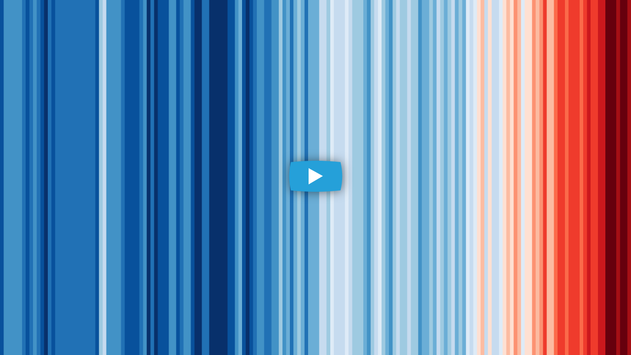

--- FILE ---
content_type: text/html; charset=UTF-8
request_url: https://adilo.bigcommand.com/watch/vtK_6Xnk
body_size: 22382
content:
<!DOCTYPE html>
<head>
    <meta charset="utf-8">
    <meta http-equiv="X-UA-Compatible" content="IE=edge">
    <meta name="viewport" content="width=device-width, initial-scale=1">
    <meta name="csrf-token" content="rGb8n6QjMHCTMiYqrtWowUjgswykEwaGq9g6Hx1J">
    <script src="https://adilo.bigcommand.com/embed/assets/js/messages?id=335478"></script>
    <script>
        var video = {"id":335478,"video_type":null,"video_id":"vtK_6Xnk","project":27559,"owner":7922,"team":7337,"is_audio":0,"title":"Adaption Climate-1-voice_focus-remastermedia","visual_watermarking":false,"author_name":null,"restricted":null,"drm_protection":0,"dash_url_drm":"","drm":"0","files":"[\u0022https:\\\/\\\/s3.us-east-2.wasabisys.com\\\/adilo-encoding\\\/PkwMwlj09yuyrJNC\\\/vtK_6Xnk\\\/720p.m4v\u0022,\u0022https:\\\/\\\/s3.us-east-2.wasabisys.com\\\/adilo-encoding\\\/PkwMwlj09yuyrJNC\\\/vtK_6Xnk\\\/preview\\\/preview.vtt\u0022,\u0022https:\\\/\\\/s3.us-east-2.wasabisys.com\\\/adilo-encoding\\\/PkwMwlj09yuyrJNC\\\/vtK_6Xnk\\\/hls\\\/master.m3u8\u0022],","thumbnail":"https:\/\/stream.adilo.com\/adilo-encoding\/PkwMwlj09yuyrJNC\/vtK_6Xnk\/thumb\/j7HJiRLjUUDBr0bn6CTTSoyab89Yo057.png","hls_url_aes":"","path":"https:\/\/stream.adilo.com\/adilo-encoding\/PkwMwlj09yuyrJNC\/vtK_6Xnk\/hls\/master.m3u8","duration":3037,"duration_formatted":"00:50:37","thumbnail_scrumb":"https:\/\/stream.adilo.com\/adilo-encoding\/PkwMwlj09yuyrJNC\/vtK_6Xnk\/gif\/480_0.gif","forensic_watermarking":false,"domain_id":null,"height":572,"width":1148,"reel_url":"","audio_language":null,"load_media_url":"https:\/\/adilo.bigcommand.com\/29cb255f-41f8-42f0-824d-6d53a47fae1d.mp4","original_path":"https:\/\/stream.adilo.com\/adilo-encoding\/adilo-encoding\/PkwMwlj09yuyrJNC\/vtK_6Xnk\/hls\/master.m3u8","is_snap":false,"thumbnails":",","audio_url":"","video_experiment_id":false,"timestamp":"21\/01\/2026 - 02:30:44 GMT","ip":"3.148.182.67","geoLocationDetail":"Dublin, Ohio, United States","language":"","embed_url":"https:\/\/adilo.bigcommand.com\/watch\/vtK_6Xnk","allow_video":true,"isEditorPage":false,"video_subtitles":null,"video_project":{"id":27559,"project_id":"go3Ycj5w","setting":{"id":26026,"project_id":27559,"domain_id":null,"visual_watermarking":"false","visual_watermark_ip":"false","visual_watermark_timestamp":"false","visual_watermark_name":"false","geo_location":"false","deter_text":"false","deterText":null,"permissions":null,"password":null,"password_button_text":null,"private_link":null,"embed_settings":"any","whitelisted_domains":"*","private_code":null,"commenting_permissions":"everyone","seo":"false","created_at":"2022-07-06T10:12:55.000000Z","updated_at":"2022-07-06T10:12:55.000000Z","color":"#25a0d9 ","branding_active":"false","autoplay":"false","autoplay_with_sound":"false","autoplay_hide_volume_animation":"false","playbar":"true","speed_control":"false","quality_control":"false","volume_control":"true","share_control":"false","loop_control":"false","mute_icon":"false","disable_right_click":"false","chapter_control":"false","subtitle_control":"false","skip_rewind":"false","settings":"true","fullscreen_control":"true","force_hd":"false","disable_pause":"false","caption_default_language":null,"caption_other_language":null,"resume_player":"false","restart_choice":"false","pause_player":"false","sticky_player":"false","caption":"false","translate_caption":"false","control_visibility":"on_hover","channel_publish":"true","aspect_ratio":"true","notify_me":"false","silent_invite":"false","max_ip":"false","max_device":"false","auto_expire_invite":"false","max_ip_no":0,"max_device_no":0,"auto_expire_invite_no":0,"viewer_email":"false","subtitle_display":"true","creator_profile":"true","media_description":"true","commenting_widget":"true","recommended_content":"true","recommended_content_type":"Side view","recommended_content_media":null,"page_background_color":"#FFFFFF","page_background_opacity":"100","page_background_image":null,"page_logo_position":"left","page_logo_size":"small","vr_video":"true"}},"schedular":null,"reels":[],"video_owner":{"id":7922,"name":"Colin James","email":"cj@colinjamesweb.co.uk","photo_url":"https:\/\/www.gravatar.com\/avatar\/579395e0362424ac5cc94f247d9005fb?s=200\u0026d=mp","country_code":null,"phone":"07941 386632","current_team_id":7337,"current_billing_plan":null,"vat_id":null,"trial_ends_at":null,"billing_status":"Active","last_activity":"2026-01-05 15:59:22","login_city":"Barnet","login_country":"GB","login_ip":"151.225.225.202","user_status":1,"created_at":"2021-08-16T15:20:23.000000Z","updated_at":"2026-01-05T15:59:22.000000Z","super_admin":0,"relate_id":null,"payment_method":null,"status_id":"1","email_verified_token":null,"facebook_id":null,"gmail_id":null,"billing_type":"by_user","user_origin":"self_register","admin_user_status":"activated","user_token":null,"user_cac":null,"is_discount_applied":"0","referral_source":null,"signup_source":null,"customer_id":"CtEU_LvRSaqnaD2qgX9D9w","last_selected_plan":null,"register_page_id":null,"payment_platforms_id":1,"referral_user_id":0,"referral_link_id":0,"ban_partner":0,"suspend_partner":0,"end_suspension_date":null,"referral_advertiser":null,"project_sort_by":"date","code":"PkwMwlj09yuyrJNC","trial_tag":null,"referral_code":"aIRP4kwoA","snov_id":null,"verification_code":null,"first_login":1,"website":null,"subtitle_user_status":0,"subscription_status":0,"first_promo_referral_code":null,"migrate_status":null,"migrate_date":null,"add_on_purchase":[{"id":2076,"service_id":38,"user_id":7922,"units":null,"payment_platforms":null,"transaction_id":"1bDWjMC4cCIQX1JH8i8gvfO4QS9xFo","expiry_date":null,"created_at":"2024-09-03T17:53:47.000000Z","updated_at":"2024-09-03T17:53:47.000000Z","downgrade":"0","downgrade_units":"0","addon_service":{"id":38,"service_name":"Beam Studio Unlimited Lifetime","reset_time":null,"allocation":null,"unit":null,"price":299,"created_at":"2024-07-11T10:32:08.000000Z","updated_at":"2024-12-16T14:01:12.000000Z","slug":"beam-studio-unlimited-lifetime","paddle_id":"902125"}}],"currentTeam":{"id":7337,"name":"MyDefaultTeam7922","role":"owner","owner_id":7922,"photo_url":null,"current_billing_plan":null,"slug":"my-default-team-7922-1629127246","users":[{"id":7922,"name":"Colin James","email":"cj@colinjamesweb.co.uk","photo_url":"https:\/\/www.gravatar.com\/avatar\/579395e0362424ac5cc94f247d9005fb?s=200\u0026d=mp","country_code":null,"phone":"07941 386632","current_team_id":7337,"current_billing_plan":null,"vat_id":null,"trial_ends_at":null,"billing_status":"Active","last_activity":"2026-01-05 15:59:22","login_city":"Barnet","login_country":"GB","login_ip":"151.225.225.202","user_status":1,"created_at":"2021-08-16T15:20:23.000000Z","updated_at":"2026-01-05T15:59:22.000000Z","super_admin":0,"relate_id":null,"payment_method":null,"status_id":"1","email_verified_token":null,"facebook_id":null,"gmail_id":null,"billing_type":"by_user","user_origin":"self_register","admin_user_status":"activated","user_token":null,"user_cac":null,"is_discount_applied":"0","referral_source":null,"signup_source":null,"customer_id":"CtEU_LvRSaqnaD2qgX9D9w","last_selected_plan":null,"register_page_id":null,"payment_platforms_id":1,"referral_user_id":0,"referral_link_id":0,"ban_partner":0,"suspend_partner":0,"end_suspension_date":null,"referral_advertiser":null,"project_sort_by":"date","code":"PkwMwlj09yuyrJNC","trial_tag":null,"referral_code":"aIRP4kwoA","snov_id":null,"verification_code":null,"first_login":1,"website":null,"subtitle_user_status":0,"subscription_status":0,"first_promo_referral_code":null,"migrate_status":null,"migrate_date":null,"full_name":null,"first_name":"Colin","last_name":"James","role":"owner","company":"Bigcommand Inc","freeSpace":1073741824,"last_signin":"2 weeks ago","member_since":"Aug 16, 2021 at 3:20 PM","auto_tags":[],"assigned_permissions":[2,3,4,5,6,7,8,9,10,14,15,16,17,18,20,22,23,25,26,27,29,30,31,32,34,35,36,37,39,40,41,42,44,45,46,47,1,13,19,21,24,28,33,38,43,49,52,52,55,55,58,58,61,61],"allocate_resources":[],"pivot":{"team_id":7337,"user_id":7922,"role":"owner"},"suspended":null,"settings":{"id":7884,"user_id":7922,"user_image":"\/data\/initials\/CW-150x150.png?token=70da7c6270d30d9a8365ee769f155cd2","street_address":"30","apartment_suite":"CHURSTON GARDENS","city":"London","state":"England","country":"GB","zip_code":"N11 2NL","company":"CJ","comments_my_video":0,"shares_my_video":1,"download_my_video":1,"email_captured":1,"bandwidth_exceeded":1,"stage_visibility":"publish","stage_public_url":null,"public_stage_visited":0,"show_email_capture":1,"notify_to_subscribers":1,"auto_tag_email_list":1,"email_list_id":"","integration_id":0,"stage_tags":null,"stage_name":"C W James","stage_visit":0,"storage_space":"1073741824","timezone":"Europe\/London","currency_format":"USD","logo":null,"created_at":"2021-08-16T15:20:23.000000Z","updated_at":"2025-01-30T14:21:32.000000Z","dashboard_settings":"[]","label_receipts":0,"bill_estimates":0,"notify_email":"cj@colinjamesweb.co.uk","bonus_bandwidth":0,"restricted_countries":null,"resume_player":1,"pause_player":1,"sticky_player":0,"autoplay":1,"default_resolution":null,"global_player_color":"#007BA7","hide_project_from_users":0,"avatar":"https:\/\/www.gravatar.com\/avatar\/579395e0362424ac5cc94f247d9005fb?s=200\u0026d=mp"}}],"trial_ends_at":"Aug 16, 2021 at 3:20 PM","created_at":"Aug 16, 2021 at 3:20 PM","updated_at":"Aug 16, 2021 at 3:20 PM"},"member_since":"Aug 16, 2021 at 3:20 PM","suspended":null,"settings":{"id":7884,"user_id":7922,"user_image":"\/data\/initials\/CW-150x150.png?token=70da7c6270d30d9a8365ee769f155cd2","street_address":"30","apartment_suite":"CHURSTON GARDENS","city":"London","state":"England","country":"GB","zip_code":"N11 2NL","company":"CJ","comments_my_video":0,"shares_my_video":1,"download_my_video":1,"email_captured":1,"bandwidth_exceeded":1,"stage_visibility":"publish","stage_public_url":null,"public_stage_visited":0,"show_email_capture":1,"notify_to_subscribers":1,"auto_tag_email_list":1,"email_list_id":"","integration_id":0,"stage_tags":null,"stage_name":"C W James","stage_visit":0,"storage_space":"1073741824","timezone":"Europe\/London","currency_format":"USD","logo":null,"created_at":"2021-08-16T15:20:23.000000Z","updated_at":"2025-01-30T14:21:32.000000Z","dashboard_settings":"[]","label_receipts":0,"bill_estimates":0,"notify_email":"cj@colinjamesweb.co.uk","bonus_bandwidth":0,"restricted_countries":null,"resume_player":1,"pause_player":1,"sticky_player":0,"autoplay":1,"default_resolution":null,"global_player_color":"#007BA7","hide_project_from_users":0},"user_or_owner_subscription":{"id":5334,"user_id":7922,"name":"License Tier 5","stripe_id":"3b9ae808-69ca-4566-a572-13bcd5178aec","stripe_plan":"adilo_tier5","quantity":1,"trial_ends_at":null,"ends_at":null,"created_at":"2021-08-16T15:20:23.000000Z","updated_at":"2024-09-03T08:29:43.000000Z","subscription_id":null,"plan_id":18,"platform":"fast-spring","status":null,"plan":{"id":18,"name":"License Tier 5","fastspring_id":"adilo_tier5","paddle_id":null,"plan_id":"","interval":0,"yearly_plan_id":null,"discount":null,"type":4,"status":true,"amount":429,"created_at":null,"updated_at":null,"attributes":{"bandwidth_limit":1200,"storage_limit":"unlimited","drm_limit":1500,"watermarks_limit":5000,"videos_limit":"unlimited","audios_limit":"unlimited","videos_length_limit":"unlimited","audios_length_limit":"unlimited","subtitles_limit":200,"sub_users_limit":"unlimited","channels_limit":"unlimited","domain_limit":25,"brands_limit":25,"storage_unit":"unlimited","bandwidth_unit":"gb","collaboration":false},"slug":"adilo_tier5","mailchipm_tag":null,"restrictions":[{"id":467,"plan_id":18,"service":"storage","limit":-1,"type":"unlimited","created_at":null,"updated_at":null,"allowed":1},{"id":468,"plan_id":18,"service":"bandwidth","limit":1200,"type":"giga-bytes","created_at":null,"updated_at":null,"allowed":1},{"id":469,"plan_id":18,"service":"sub-users","limit":-1,"type":"unlimited","created_at":null,"updated_at":null,"allowed":1},{"id":470,"plan_id":18,"service":"video-channels","limit":-1,"type":"unlimited","created_at":null,"updated_at":null,"allowed":1},{"id":471,"plan_id":18,"service":"subtitles","limit":200,"type":"minutes","created_at":null,"updated_at":null,"allowed":1},{"id":472,"plan_id":18,"service":"drm","limit":1500,"type":"licenses","created_at":null,"updated_at":null,"allowed":1},{"id":473,"plan_id":18,"service":"watermarks","limit":5000,"type":"sessions","created_at":null,"updated_at":null,"allowed":1},{"id":474,"plan_id":18,"service":"brands","limit":25,"type":"count","created_at":null,"updated_at":null,"allowed":1},{"id":475,"plan_id":18,"service":"custom-domains","limit":25,"type":"count","created_at":null,"updated_at":null,"allowed":1},{"id":476,"plan_id":18,"service":"auto-tagging","limit":1,"type":"trigger","created_at":null,"updated_at":null,"allowed":1},{"id":477,"plan_id":18,"service":"snapbyte","limit":1,"type":"trigger","created_at":null,"updated_at":null,"allowed":1},{"id":478,"plan_id":18,"service":"global-video-settings","limit":1,"type":"trigger","created_at":null,"updated_at":null,"allowed":1},{"id":479,"plan_id":18,"service":"pixel-retarding","limit":1,"type":"trigger","created_at":null,"updated_at":null,"allowed":1},{"id":480,"plan_id":18,"service":"scheduled-publishing","limit":1,"type":"trigger","created_at":null,"updated_at":null,"allowed":1},{"id":481,"plan_id":18,"service":"videos","limit":-1,"type":"unlimited","created_at":null,"updated_at":null,"allowed":1},{"id":482,"plan_id":18,"service":"audios","limit":-1,"type":"unlimited","created_at":null,"updated_at":null,"allowed":1},{"id":483,"plan_id":18,"service":"videos-length","limit":-1,"type":"unlimited","created_at":null,"updated_at":null,"allowed":1},{"id":484,"plan_id":18,"service":"audios-length","limit":-1,"type":"unlimited","created_at":null,"updated_at":null,"allowed":1},{"id":485,"plan_id":18,"service":"projects","limit":-1,"type":"count","created_at":null,"updated_at":null,"allowed":1},{"id":486,"plan_id":18,"service":"playlists","limit":-1,"type":"count","created_at":null,"updated_at":null,"allowed":1},{"id":487,"plan_id":18,"service":"contacts","limit":-1,"type":"count","created_at":null,"updated_at":null,"allowed":1},{"id":488,"plan_id":18,"service":"video-chapters","limit":-1,"type":"unlimited","created_at":null,"updated_at":null,"allowed":1},{"id":489,"plan_id":18,"service":"project-analytics","limit":-1,"type":"unlimited","created_at":null,"updated_at":null,"allowed":1},{"id":490,"plan_id":18,"service":"popover-embed","limit":-1,"type":"unlimited","created_at":null,"updated_at":null,"allowed":1},{"id":491,"plan_id":18,"service":"email-embed","limit":-1,"type":"unlimited","created_at":null,"updated_at":null,"allowed":1},{"id":492,"plan_id":18,"service":"link-embed","limit":-1,"type":"unlimited","created_at":null,"updated_at":null,"allowed":1},{"id":493,"plan_id":18,"service":"collaboration","limit":-1,"type":"unlimited","created_at":null,"updated_at":null,"allowed":1},{"id":1461,"plan_id":18,"service":"ai-credits","limit":0,"type":"credits","created_at":null,"updated_at":null,"allowed":1}]}},"brands":[],"channels":[{"id":8176,"user_id":7922,"visible":1,"home_video_id":null,"show_email_capture":1,"notify_to_subscribers":1,"auto_tag_email_list":1,"email_list_id":null,"stage_tags":null,"stage_name":"Colin James","stage_visit":0,"integration_id":0,"public_stage_visited":0,"logo":null,"url":null,"about_title":null,"about_description":null,"cover_image":null,"first_visit":1,"show_website":1,"website":null,"show_phone_number":1,"phone_number":"07941 386632","show_email":1,"email":"cj@colinjamesweb.co.uk","show_facebook":1,"facebook":null,"show_instagram":1,"instagram":null,"show_twitter":1,"twitter":null,"call_to_actions_title":null,"gifting_link":null,"gifting_title":null,"gifting_enabled":0,"stage_seo":0,"stage_seo_title":null,"stage_seo_desc":null,"has_custom_domain":true}],"all_projects":[{"id":8874,"project_id":"R2qEkOd2","title":"Web Tutorial Pro","owner":7922,"team":7337,"private":0,"archived":0,"created_at":"2021-08-16 15:33:59","updated_at":"2026-01-12 12:54:38","pagination_view":20,"videos_sort_by":"date","description":null,"drm":0,"locked":0,"password":null,"deleted_at":null},{"id":11230,"project_id":"cjD63K8w","title":"Web Tutorial Pro Audio","owner":7922,"team":7337,"private":0,"archived":0,"created_at":"2021-09-29 09:15:00","updated_at":"2022-04-04 09:15:19","pagination_view":10,"videos_sort_by":"date","description":null,"drm":0,"locked":0,"password":null,"deleted_at":null},{"id":11231,"project_id":"KTJDi6ok","title":"WTP AUDIO V2","owner":7922,"team":7337,"private":0,"archived":0,"created_at":"2021-09-29 10:43:46","updated_at":"2022-04-04 09:15:19","pagination_view":10,"videos_sort_by":"date","description":null,"drm":0,"locked":0,"password":null,"deleted_at":null},{"id":11234,"project_id":"BHiHtW3l","title":"WTP AUDIO V3","owner":7922,"team":7337,"private":0,"archived":0,"created_at":"2021-09-29 10:46:44","updated_at":"2022-04-04 09:15:19","pagination_view":10,"videos_sort_by":"date","description":null,"drm":0,"locked":0,"password":null,"deleted_at":null},{"id":11235,"project_id":"_KEYpm9c","title":"WTP AUDIO V4","owner":7922,"team":7337,"private":0,"archived":0,"created_at":"2021-09-29 10:48:50","updated_at":"2022-04-04 09:15:20","pagination_view":10,"videos_sort_by":"date","description":null,"drm":0,"locked":0,"password":null,"deleted_at":null},{"id":11236,"project_id":"Cp22PNfD","title":"WTP AUDIO V5","owner":7922,"team":7337,"private":0,"archived":0,"created_at":"2021-09-29 10:51:06","updated_at":"2022-04-04 09:15:20","pagination_view":25,"videos_sort_by":"date","description":null,"drm":0,"locked":0,"password":null,"deleted_at":null},{"id":11237,"project_id":"zwKrEoSE","title":"WTP AUDIO V6","owner":7922,"team":7337,"private":0,"archived":0,"created_at":"2021-09-29 10:52:50","updated_at":"2022-04-04 09:15:20","pagination_view":25,"videos_sort_by":"date","description":null,"drm":0,"locked":0,"password":null,"deleted_at":null},{"id":11238,"project_id":"EUcJenOp","title":"WTP AUDIO V7","owner":7922,"team":7337,"private":0,"archived":0,"created_at":"2021-09-29 10:54:34","updated_at":"2022-04-04 09:15:20","pagination_view":25,"videos_sort_by":"date","description":null,"drm":0,"locked":0,"password":null,"deleted_at":null},{"id":11239,"project_id":"uS4NkLsl","title":"WTP V8","owner":7922,"team":7337,"private":0,"archived":0,"created_at":"2021-09-29 10:56:02","updated_at":"2022-04-04 09:15:20","pagination_view":25,"videos_sort_by":"date","description":null,"drm":0,"locked":0,"password":null,"deleted_at":null},{"id":11240,"project_id":"qKujy6zu","title":"WTP AUDIO V9","owner":7922,"team":7337,"private":0,"archived":0,"created_at":"2021-09-29 10:59:46","updated_at":"2022-04-04 09:15:21","pagination_view":25,"videos_sort_by":"date","description":null,"drm":0,"locked":0,"password":null,"deleted_at":null},{"id":11241,"project_id":"KfLhof_o","title":"WTP AUDIO V10","owner":7922,"team":7337,"private":0,"archived":0,"created_at":"2021-09-29 11:01:06","updated_at":"2022-04-04 09:15:21","pagination_view":25,"videos_sort_by":"date","description":null,"drm":0,"locked":0,"password":null,"deleted_at":null},{"id":11242,"project_id":"hZN5q5Uv","title":"WTP AUDIO V11","owner":7922,"team":7337,"private":0,"archived":0,"created_at":"2021-09-29 11:02:17","updated_at":"2022-04-04 09:15:21","pagination_view":25,"videos_sort_by":"date","description":null,"drm":0,"locked":0,"password":null,"deleted_at":null},{"id":11243,"project_id":"FPB2TZme","title":"WTP AUDIO V12","owner":7922,"team":7337,"private":0,"archived":0,"created_at":"2021-09-29 11:03:45","updated_at":"2022-04-04 09:15:21","pagination_view":25,"videos_sort_by":"date","description":null,"drm":0,"locked":0,"password":null,"deleted_at":null},{"id":11244,"project_id":"8r_aSDhv","title":"WTP AUDIO V13","owner":7922,"team":7337,"private":0,"archived":0,"created_at":"2021-09-29 11:04:51","updated_at":"2022-04-04 09:15:21","pagination_view":25,"videos_sort_by":"date","description":null,"drm":0,"locked":0,"password":null,"deleted_at":null},{"id":11245,"project_id":"EkGRZMzP","title":"WTP AUDIO V14","owner":7922,"team":7337,"private":0,"archived":0,"created_at":"2021-09-29 11:06:32","updated_at":"2022-04-04 09:15:22","pagination_view":null,"videos_sort_by":"date","description":null,"drm":0,"locked":0,"password":null,"deleted_at":null},{"id":11298,"project_id":"62_1dCdl","title":"WP SAMPLER HOME PAGE","owner":7922,"team":7337,"private":0,"archived":0,"created_at":"2021-09-30 19:00:22","updated_at":"2022-04-04 09:15:29","pagination_view":null,"videos_sort_by":"date","description":null,"drm":0,"locked":0,"password":null,"deleted_at":null},{"id":13564,"project_id":"dG5RLaTq","title":"WTP AUDIO CE V3","owner":7922,"team":7337,"private":0,"archived":0,"created_at":"2021-11-18 12:09:46","updated_at":"2022-04-04 09:20:44","pagination_view":10,"videos_sort_by":"date","description":"CLASSIC EDITOR","drm":0,"locked":0,"password":null,"deleted_at":null},{"id":14491,"project_id":"ye6mis6I","title":"WTP MOD1","owner":7922,"team":7337,"private":0,"archived":0,"created_at":"2021-12-10 05:13:00","updated_at":"2022-04-09 11:57:08","pagination_view":25,"videos_sort_by":"date","description":null,"drm":0,"locked":0,"password":null,"deleted_at":null},{"id":14513,"project_id":"99TgT7yV","title":"WTP MOD2","owner":7922,"team":7337,"private":0,"archived":0,"created_at":"2021-12-10 16:32:13","updated_at":"2022-04-09 11:57:05","pagination_view":50,"videos_sort_by":"date","description":null,"drm":0,"locked":0,"password":null,"deleted_at":null},{"id":14627,"project_id":"yhbfceCt","title":"WTP MOD3","owner":7922,"team":7337,"private":0,"archived":0,"created_at":"2021-12-13 10:03:07","updated_at":"2022-04-09 11:56:45","pagination_view":25,"videos_sort_by":"date","description":null,"drm":0,"locked":0,"password":null,"deleted_at":null},{"id":14701,"project_id":"O3970C1T","title":"WTP MOD4","owner":7922,"team":7337,"private":0,"archived":0,"created_at":"2021-12-14 15:54:51","updated_at":"2022-04-09 11:56:34","pagination_view":25,"videos_sort_by":"date","description":null,"drm":0,"locked":0,"password":null,"deleted_at":null},{"id":14755,"project_id":"PCGa8JAH","title":"WTP MOD5","owner":7922,"team":7337,"private":0,"archived":0,"created_at":"2021-12-15 11:24:24","updated_at":"2022-04-09 11:56:22","pagination_view":25,"videos_sort_by":"date","description":null,"drm":0,"locked":0,"password":null,"deleted_at":null},{"id":14792,"project_id":"SEkG1rw8","title":"WTP MOD6","owner":7922,"team":7337,"private":0,"archived":0,"created_at":"2021-12-16 07:47:16","updated_at":"2022-04-09 11:56:17","pagination_view":25,"videos_sort_by":"date","description":null,"drm":0,"locked":0,"password":null,"deleted_at":null},{"id":14797,"project_id":"BnmTo6sy","title":"WTP MOD7","owner":7922,"team":7337,"private":0,"archived":0,"created_at":"2021-12-16 10:16:37","updated_at":"2022-04-09 11:56:16","pagination_view":25,"videos_sort_by":"date","description":null,"drm":0,"locked":0,"password":null,"deleted_at":null},{"id":14799,"project_id":"MxPVK18e","title":"WTP MOD8","owner":7922,"team":7337,"private":0,"archived":0,"created_at":"2021-12-16 11:22:32","updated_at":"2022-04-09 11:56:15","pagination_view":25,"videos_sort_by":"date","description":null,"drm":0,"locked":0,"password":null,"deleted_at":null},{"id":14810,"project_id":"54kqTUMo","title":"WTP MOD9","owner":7922,"team":7337,"private":0,"archived":0,"created_at":"2021-12-16 15:47:01","updated_at":"2022-04-09 11:56:14","pagination_view":25,"videos_sort_by":"date","description":null,"drm":0,"locked":0,"password":null,"deleted_at":null},{"id":14849,"project_id":"NFTl3Fac","title":"WTP MOD10","owner":7922,"team":7337,"private":0,"archived":0,"created_at":"2021-12-17 09:51:08","updated_at":"2022-04-09 11:56:08","pagination_view":25,"videos_sort_by":"date","description":null,"drm":0,"locked":0,"password":null,"deleted_at":null},{"id":14852,"project_id":"u4iQPZ86","title":"WTP MOD11","owner":7922,"team":7337,"private":0,"archived":0,"created_at":"2021-12-17 11:37:53","updated_at":"2022-04-09 11:56:08","pagination_view":25,"videos_sort_by":"date","description":null,"drm":0,"locked":0,"password":null,"deleted_at":null},{"id":14861,"project_id":"4KIBcfqt","title":"WTP MOD12","owner":7922,"team":7337,"private":0,"archived":0,"created_at":"2021-12-17 15:33:41","updated_at":"2022-04-09 11:56:07","pagination_view":25,"videos_sort_by":"date","description":null,"drm":0,"locked":0,"password":null,"deleted_at":null},{"id":14912,"project_id":"l3HT_5wJ","title":"WTP MOD13","owner":7922,"team":7337,"private":0,"archived":0,"created_at":"2021-12-19 10:32:45","updated_at":"2022-04-09 11:55:57","pagination_view":25,"videos_sort_by":"date","description":null,"drm":0,"locked":0,"password":null,"deleted_at":null},{"id":14913,"project_id":"7pUsTYZv","title":"WTP MOD14","owner":7922,"team":7337,"private":0,"archived":0,"created_at":"2021-12-19 12:23:27","updated_at":"2022-04-09 11:55:57","pagination_view":50,"videos_sort_by":"date","description":null,"drm":0,"locked":0,"password":null,"deleted_at":null},{"id":14915,"project_id":"HhQFwGFk","title":"WTP AUDIO MOD14","owner":7922,"team":7337,"private":0,"archived":0,"created_at":"2021-12-19 13:16:11","updated_at":"2022-04-04 09:31:55","pagination_view":50,"videos_sort_by":"date","description":null,"drm":0,"locked":0,"password":null,"deleted_at":null},{"id":15467,"project_id":"o4nksg6L","title":"WTP MOD 9 NEW","owner":7922,"team":7337,"private":0,"archived":0,"created_at":"2021-12-23 07:57:24","updated_at":"2022-04-04 09:24:26","pagination_view":25,"videos_sort_by":"date","description":null,"drm":0,"locked":0,"password":null,"deleted_at":null},{"id":15538,"project_id":"rfjCc0H2","title":"WTP MOD9 NEW","owner":7922,"team":7337,"private":0,"archived":0,"created_at":"2021-12-23 16:46:14","updated_at":"2022-04-09 11:55:22","pagination_view":25,"videos_sort_by":"date","description":null,"drm":0,"locked":0,"password":null,"deleted_at":null},{"id":15956,"project_id":"V8IKoAqT","title":"WP UPDATES","owner":7922,"team":7337,"private":0,"archived":0,"created_at":"2021-12-31 08:45:56","updated_at":"2022-04-09 11:54:42","pagination_view":null,"videos_sort_by":"date","description":null,"drm":0,"locked":0,"password":null,"deleted_at":null},{"id":15970,"project_id":"N7qhOt5Q","title":"WP AUDIO UPDATES","owner":7922,"team":7337,"private":0,"archived":0,"created_at":"2021-12-31 16:30:49","updated_at":"2022-04-04 09:25:02","pagination_view":null,"videos_sort_by":"date","description":null,"drm":0,"locked":0,"password":null,"deleted_at":null},{"id":26016,"project_id":"q8JNLp7p","title":"WTP UPDATE 6.00","owner":7922,"team":7337,"private":0,"archived":0,"created_at":"2022-06-08 14:46:59","updated_at":"2022-06-09 06:40:08","pagination_view":null,"videos_sort_by":"date","description":"","drm":0,"locked":0,"password":null,"deleted_at":null},{"id":26072,"project_id":"pmEGgZ2d","title":"WTP AUDIO UPDATE 6.00","owner":7922,"team":7337,"private":0,"archived":0,"created_at":"2022-06-09 06:34:42","updated_at":"2022-06-09 06:44:06","pagination_view":null,"videos_sort_by":"date","description":"","drm":0,"locked":0,"password":null,"deleted_at":null},{"id":27559,"project_id":"go3Ycj5w","title":"HAZARDS","owner":7922,"team":7337,"private":0,"archived":0,"created_at":"2022-07-06 10:12:55","updated_at":"2026-01-20 11:36:47","pagination_view":10,"videos_sort_by":"date","description":"","drm":0,"locked":0,"password":null,"deleted_at":null},{"id":28337,"project_id":"8PyvaxHH","title":"WTP MOD13 NEW","owner":7922,"team":7337,"private":0,"archived":0,"created_at":"2022-07-20 09:11:17","updated_at":"2022-07-21 11:18:12","pagination_view":null,"videos_sort_by":"date","description":"","drm":0,"locked":0,"password":null,"deleted_at":null},{"id":28341,"project_id":"c_iVW8gE","title":"WTP13 NEW AUDIO","owner":7922,"team":7337,"private":0,"archived":0,"created_at":"2022-07-20 10:41:10","updated_at":"2022-07-21 11:18:35","pagination_view":null,"videos_sort_by":"date","description":"","drm":0,"locked":0,"password":null,"deleted_at":null},{"id":28445,"project_id":"hcvpv2Wx","title":"HSLA","owner":7922,"team":7337,"private":0,"archived":0,"created_at":"2022-07-22 06:30:29","updated_at":"2026-01-15 10:01:58","pagination_view":10,"videos_sort_by":"date","description":"","drm":0,"locked":0,"password":null,"deleted_at":null},{"id":29276,"project_id":"SjTPwMB_","title":"WTP MOD3 NEW","owner":7922,"team":7337,"private":0,"archived":0,"created_at":"2022-08-05 13:53:42","updated_at":"2022-08-05 15:58:59","pagination_view":null,"videos_sort_by":"date","description":"","drm":0,"locked":0,"password":null,"deleted_at":null},{"id":29277,"project_id":"AcuciFMZ","title":"WTP3 NEW AUDIO","owner":7922,"team":7337,"private":0,"archived":0,"created_at":"2022-08-05 13:57:11","updated_at":"2022-08-05 15:28:00","pagination_view":null,"videos_sort_by":"date","description":"","drm":0,"locked":0,"password":null,"deleted_at":null},{"id":37886,"project_id":"iqcBKxu8","title":"AINSTY","owner":7922,"team":7337,"private":0,"archived":0,"created_at":"2022-10-13 14:02:38","updated_at":"2022-10-13 14:58:15","pagination_view":null,"videos_sort_by":"date","description":"","drm":0,"locked":0,"password":null,"deleted_at":null},{"id":42674,"project_id":"QprrqbI8","title":"WP 6.1 UPDATE","owner":7922,"team":7337,"private":0,"archived":0,"created_at":"2022-11-30 14:35:41","updated_at":"2022-11-30 16:32:52","pagination_view":null,"videos_sort_by":"date","description":"","drm":0,"locked":0,"password":null,"deleted_at":null},{"id":42680,"project_id":"dUuAjYec","title":"wp 6.1 update","owner":7922,"team":7337,"private":0,"archived":0,"created_at":"2022-11-30 16:23:06","updated_at":"2022-11-30 16:34:24","pagination_view":null,"videos_sort_by":"date","description":"","drm":0,"locked":0,"password":null,"deleted_at":null},{"id":47883,"project_id":"x9niwG2d","title":"QRR  CODES","owner":7922,"team":7337,"private":0,"archived":0,"created_at":"2023-02-17 15:41:27","updated_at":"2024-11-02 15:01:44","pagination_view":null,"videos_sort_by":"date","description":"","drm":0,"locked":0,"password":null,"deleted_at":null},{"id":59045,"project_id":"KAgZRfoR","title":"FOHGS","owner":7922,"team":7337,"private":0,"archived":0,"created_at":"2023-05-30 15:31:43","updated_at":"2025-10-14 16:36:45","pagination_view":10,"videos_sort_by":"date","description":"","drm":0,"locked":0,"password":null,"deleted_at":null},{"id":122495,"project_id":"eowgTlNt","title":"CJ WEB","owner":7922,"team":7337,"private":0,"archived":0,"created_at":"2024-11-28 11:56:27","updated_at":"2025-12-31 16:31:58","pagination_view":10,"videos_sort_by":"date","description":"","drm":0,"locked":0,"password":null,"deleted_at":null},{"id":130733,"project_id":"70ASoAHu","title":"PINKHAM WAY","owner":7922,"team":7337,"private":0,"archived":0,"created_at":"2025-03-06 08:57:35","updated_at":"2026-01-20 19:36:56","pagination_view":null,"videos_sort_by":"date","description":"VIDS","drm":0,"locked":0,"password":null,"deleted_at":null},{"id":131723,"project_id":"4NKp7qR5","title":"EAD","owner":7922,"team":7337,"private":0,"archived":0,"created_at":"2025-03-19 15:12:54","updated_at":"2025-03-20 10:50:23","pagination_view":null,"videos_sort_by":"date","description":"","drm":0,"locked":0,"password":null,"deleted_at":null}],"playlist":[],"current_plan":{"id":5334,"user_id":7922,"name":"License Tier 5","stripe_id":"3b9ae808-69ca-4566-a572-13bcd5178aec","stripe_plan":"adilo_tier5","quantity":1,"trial_ends_at":null,"ends_at":null,"created_at":"2021-08-16T15:20:23.000000Z","updated_at":"2024-09-03T08:29:43.000000Z","subscription_id":null,"plan_id":18,"platform":"fast-spring","status":null,"plan":{"id":18,"name":"License Tier 5","fastspring_id":"adilo_tier5","paddle_id":null,"plan_id":"","interval":0,"yearly_plan_id":null,"discount":null,"type":4,"status":true,"amount":429,"created_at":null,"updated_at":null,"attributes":{"bandwidth_limit":1200,"storage_limit":"unlimited","drm_limit":1500,"watermarks_limit":5000,"videos_limit":"unlimited","audios_limit":"unlimited","videos_length_limit":"unlimited","audios_length_limit":"unlimited","subtitles_limit":200,"sub_users_limit":"unlimited","channels_limit":"unlimited","domain_limit":25,"brands_limit":25,"storage_unit":"unlimited","bandwidth_unit":"gb","collaboration":false},"slug":"adilo_tier5","mailchipm_tag":null,"restrictions":[{"id":467,"plan_id":18,"service":"storage","limit":-1,"type":"unlimited","created_at":null,"updated_at":null,"allowed":1},{"id":468,"plan_id":18,"service":"bandwidth","limit":1200,"type":"giga-bytes","created_at":null,"updated_at":null,"allowed":1},{"id":469,"plan_id":18,"service":"sub-users","limit":-1,"type":"unlimited","created_at":null,"updated_at":null,"allowed":1},{"id":470,"plan_id":18,"service":"video-channels","limit":-1,"type":"unlimited","created_at":null,"updated_at":null,"allowed":1},{"id":471,"plan_id":18,"service":"subtitles","limit":200,"type":"minutes","created_at":null,"updated_at":null,"allowed":1},{"id":472,"plan_id":18,"service":"drm","limit":1500,"type":"licenses","created_at":null,"updated_at":null,"allowed":1},{"id":473,"plan_id":18,"service":"watermarks","limit":5000,"type":"sessions","created_at":null,"updated_at":null,"allowed":1},{"id":474,"plan_id":18,"service":"brands","limit":25,"type":"count","created_at":null,"updated_at":null,"allowed":1},{"id":475,"plan_id":18,"service":"custom-domains","limit":25,"type":"count","created_at":null,"updated_at":null,"allowed":1},{"id":476,"plan_id":18,"service":"auto-tagging","limit":1,"type":"trigger","created_at":null,"updated_at":null,"allowed":1},{"id":477,"plan_id":18,"service":"snapbyte","limit":1,"type":"trigger","created_at":null,"updated_at":null,"allowed":1},{"id":478,"plan_id":18,"service":"global-video-settings","limit":1,"type":"trigger","created_at":null,"updated_at":null,"allowed":1},{"id":479,"plan_id":18,"service":"pixel-retarding","limit":1,"type":"trigger","created_at":null,"updated_at":null,"allowed":1},{"id":480,"plan_id":18,"service":"scheduled-publishing","limit":1,"type":"trigger","created_at":null,"updated_at":null,"allowed":1},{"id":481,"plan_id":18,"service":"videos","limit":-1,"type":"unlimited","created_at":null,"updated_at":null,"allowed":1},{"id":482,"plan_id":18,"service":"audios","limit":-1,"type":"unlimited","created_at":null,"updated_at":null,"allowed":1},{"id":483,"plan_id":18,"service":"videos-length","limit":-1,"type":"unlimited","created_at":null,"updated_at":null,"allowed":1},{"id":484,"plan_id":18,"service":"audios-length","limit":-1,"type":"unlimited","created_at":null,"updated_at":null,"allowed":1},{"id":485,"plan_id":18,"service":"projects","limit":-1,"type":"count","created_at":null,"updated_at":null,"allowed":1},{"id":486,"plan_id":18,"service":"playlists","limit":-1,"type":"count","created_at":null,"updated_at":null,"allowed":1},{"id":487,"plan_id":18,"service":"contacts","limit":-1,"type":"count","created_at":null,"updated_at":null,"allowed":1},{"id":488,"plan_id":18,"service":"video-chapters","limit":-1,"type":"unlimited","created_at":null,"updated_at":null,"allowed":1},{"id":489,"plan_id":18,"service":"project-analytics","limit":-1,"type":"unlimited","created_at":null,"updated_at":null,"allowed":1},{"id":490,"plan_id":18,"service":"popover-embed","limit":-1,"type":"unlimited","created_at":null,"updated_at":null,"allowed":1},{"id":491,"plan_id":18,"service":"email-embed","limit":-1,"type":"unlimited","created_at":null,"updated_at":null,"allowed":1},{"id":492,"plan_id":18,"service":"link-embed","limit":-1,"type":"unlimited","created_at":null,"updated_at":null,"allowed":1},{"id":493,"plan_id":18,"service":"collaboration","limit":-1,"type":"unlimited","created_at":null,"updated_at":null,"allowed":1},{"id":1461,"plan_id":18,"service":"ai-credits","limit":0,"type":"credits","created_at":null,"updated_at":null,"allowed":1}]}}},"player_options":{"id":330925,"video_id":335478,"control_visibility":"on_hover","autoplay":"false","speed_control":"false","volume_control":"true","share_control":"false","fullscreen_control":"true","playback":"false","branding_active":"false","color":"#25a0d9 ","thumbnail_type":"image","allow_download":"false","permissions":"","password":"","password_button_text":"","private_link":"","embed_settings":"any","whitelisted_domains":"*","commenting_permissions":"everyone","redirect_url":"","pixel_tracking":"","interaction_before_email_capture":"false","interaction_before_email_capture_type":"full","interaction_before_email_capture_firstname":"true","interaction_before_email_capture_lastname":"true","interaction_before_email_capture_phone_number":"false","interaction_before_email_capture_allow_skip":"true","interaction_before_email_capture_upper_text":"Enter your email address to watch this video.","interaction_before_email_capture_lower_text":"This is an example of the lower text.\nUsers can use it for privacy information etc.","interaction_before_email_capture_button_text":"Play video","interaction_before_email_capture_email_list":"","interaction_before_email_capture_email_tags":"","interaction_during_time":0,"interaction_during_active":"false","interaction_during_type":"text","interaction_during_allow_skip":"true","interaction_during_text":"","interaction_during_image":"","interaction_during_link_url":"","interaction_during_html_code":"","interaction_during_email_capture":"false","interaction_during_email_capture_time":0,"interaction_during_email_capture_type":"full","interaction_during_email_capture_firstname":"true","interaction_during_email_capture_lastname":"true","interaction_during_email_capture_phone_number":"false","interaction_during_email_capture_allow_skip":"true","interaction_during_email_capture_upper_text":"Enter your email address to watch this video.","interaction_during_email_capture_lower_text":"This is an example of the lower text.\nUsers can use it for privacy information etc.","interaction_during_email_capture_button_text":"Play video","interaction_during_email_capture_email_list":"","interaction_during_email_capture_email_tags":"","interaction_after_type":"more_videos","interaction_after_more_videos_list":"","interaction_after_more_videos_text":"Watch Related Videos","interaction_after_cta_type":"text","interaction_after_cta_html_code":"","interaction_after_cta_image":"","interaction_after_cta_text":"","interaction_after_cta_link_url":"","interaction_after_email_capture":"false","interaction_after_email_capture_type":"full","interaction_after_email_capture_firstname":"true","interaction_after_email_capture_lastname":"true","interaction_after_email_capture_phone_number":"false","interaction_after_email_capture_allow_skip":"true","interaction_after_email_capture_upper_text":"Enter your email address to watch this video.","interaction_after_email_capture_lower_text":"This is an example of the lower text.\nUsers can use it for privacy information etc.","interaction_after_email_capture_button_text":"Play video","interaction_after_email_capture_email_list":"","interaction_after_email_capture_email_tags":"","created_at":"2022-08-09T16:45:12.000000Z","updated_at":"2022-08-09T16:46:11.000000Z","thumbnail_image_url":"","thumbnail_video_url":"https:\/\/s3.us-east-2.wasabisys.com\/adilo-encoding\/PkwMwlj09yuyrJNC\/vtK_6Xnk\/gif\/480_0.gif","text_overlay_text":null,"quality_control":"false","settings":"true","branding_logo":null,"playbar":"true","text_overlay":"false","chapter_control":"false","subtitle_control":"false","visual_watermark_ip":"false","visual_watermark_timestamp":"false","visual_watermark_email":"false","visual_watermark_name":"false","geo_location":"false","deter_text":"false","deterText":null,"force_hd":"false","mute_icon":"false","disable_global_color":"false","disable_right_click":"false","loop_control":"false","cta_new_tab_during":0,"cta_new_tab_after":0,"disable_pause":"false","autoplay_with_sound":"false","autoplay_hide_volume_animation":"false","skip_rewind":"false","enable_casting":"false","private_code":null,"privacy_type":"default","appearance_type":"default","control_type":"default","restart_choice":"false","resume_player":"false","pause_player":"false","sticky_player":"false","interaction_before_capture":"false","interaction_before_capture_type":null,"interaction_before_share_capture":"false","interaction_before_share_capture_allow_skip":"true","interaction_before_share_capture_facebook":"false","interaction_before_share_capture_twitter":"false","interaction_before_share_capture_whatsapp":"false","interaction_before_share_capture_fb_messenger":"false","interaction_before_share_capture_linkedin":"false","interaction_before_share_capture_pinterest":"false","interaction_before_share_capture_cta_text":"Share To Continue Watching","interaction_before_share_capture_custom_share":"false","interaction_before_share_capture_custom_share_text":"Join Adilo Today And Get Unlimited Free Video Hosting --\u003E https:\/\/adilo.com\/free-signup","interaction_before_share_capture_custom_share_link":"https:\/\/adilo.com\/free-signup","interaction_before_share_capture_custom_share_image":"false","hide_turn_on":"false","subtitle_display":"true"},"video_chapters":[],"video_basecode":null,"resolutions":[{"id":681340,"video_id":335478,"name":"720p","file_path":"https:\/\/s3.us-east-2.wasabisys.com\/adilo-encoding\/PkwMwlj09yuyrJNC\/vtK_6Xnk\/720p.m4v","file_size":135153913,"created_at":"2022-08-09T16:45:12.000000Z","updated_at":"2022-08-09T16:45:12.000000Z"}],"audios":[],"video_description":null,"video_team":{"id":7337,"owner_id":7922,"name":"MyDefaultTeam7922","slug":"my-default-team-7922-1629127246","photo_url":null,"braintree_id":null,"current_billing_plan":null,"vat_id":null,"trial_ends_at":"2021-08-16T15:20:46.000000Z","created_at":"2021-08-16T15:20:46.000000Z","updated_at":"2021-08-16T15:20:46.000000Z","paypal_email":null,"owner":{"id":7922,"name":"Colin James","email":"cj@colinjamesweb.co.uk","photo_url":"https:\/\/www.gravatar.com\/avatar\/579395e0362424ac5cc94f247d9005fb?s=200\u0026d=mp","country_code":null,"phone":"07941 386632","current_team_id":7337,"current_billing_plan":null,"vat_id":null,"trial_ends_at":null,"billing_status":"Active","last_activity":"2026-01-05 15:59:22","login_city":"Barnet","login_country":"GB","login_ip":"151.225.225.202","user_status":1,"created_at":"2021-08-16T15:20:23.000000Z","updated_at":"2026-01-05T15:59:22.000000Z","super_admin":0,"relate_id":null,"payment_method":null,"status_id":"1","email_verified_token":null,"facebook_id":null,"gmail_id":null,"billing_type":"by_user","user_origin":"self_register","admin_user_status":"activated","user_token":null,"user_cac":null,"is_discount_applied":"0","referral_source":null,"signup_source":null,"customer_id":"CtEU_LvRSaqnaD2qgX9D9w","last_selected_plan":null,"register_page_id":null,"payment_platforms_id":1,"referral_user_id":0,"referral_link_id":0,"ban_partner":0,"suspend_partner":0,"end_suspension_date":null,"referral_advertiser":null,"project_sort_by":"date","code":"PkwMwlj09yuyrJNC","trial_tag":null,"referral_code":"aIRP4kwoA","snov_id":null,"verification_code":null,"first_login":1,"website":null,"subtitle_user_status":0,"subscription_status":0,"first_promo_referral_code":null,"migrate_status":null,"migrate_date":null,"member_since":"Aug 16, 2021 at 3:20 PM","suspended":null,"current_plan":{"id":5334,"user_id":7922,"name":"License Tier 5","stripe_id":"3b9ae808-69ca-4566-a572-13bcd5178aec","stripe_plan":"adilo_tier5","quantity":1,"trial_ends_at":null,"ends_at":null,"created_at":"2021-08-16T15:20:23.000000Z","updated_at":"2024-09-03T08:29:43.000000Z","subscription_id":null,"plan_id":18,"platform":"fast-spring","status":null,"plan":{"id":18,"name":"License Tier 5","fastspring_id":"adilo_tier5","paddle_id":null,"plan_id":"","interval":0,"yearly_plan_id":null,"discount":null,"type":4,"status":true,"amount":429,"created_at":null,"updated_at":null,"attributes":{"bandwidth_limit":1200,"storage_limit":"unlimited","drm_limit":1500,"watermarks_limit":5000,"videos_limit":"unlimited","audios_limit":"unlimited","videos_length_limit":"unlimited","audios_length_limit":"unlimited","subtitles_limit":200,"sub_users_limit":"unlimited","channels_limit":"unlimited","domain_limit":25,"brands_limit":25,"storage_unit":"unlimited","bandwidth_unit":"gb","collaboration":false},"slug":"adilo_tier5","mailchipm_tag":null,"restrictions":[{"id":467,"plan_id":18,"service":"storage","limit":-1,"type":"unlimited","created_at":null,"updated_at":null,"allowed":1},{"id":468,"plan_id":18,"service":"bandwidth","limit":1200,"type":"giga-bytes","created_at":null,"updated_at":null,"allowed":1},{"id":469,"plan_id":18,"service":"sub-users","limit":-1,"type":"unlimited","created_at":null,"updated_at":null,"allowed":1},{"id":470,"plan_id":18,"service":"video-channels","limit":-1,"type":"unlimited","created_at":null,"updated_at":null,"allowed":1},{"id":471,"plan_id":18,"service":"subtitles","limit":200,"type":"minutes","created_at":null,"updated_at":null,"allowed":1},{"id":472,"plan_id":18,"service":"drm","limit":1500,"type":"licenses","created_at":null,"updated_at":null,"allowed":1},{"id":473,"plan_id":18,"service":"watermarks","limit":5000,"type":"sessions","created_at":null,"updated_at":null,"allowed":1},{"id":474,"plan_id":18,"service":"brands","limit":25,"type":"count","created_at":null,"updated_at":null,"allowed":1},{"id":475,"plan_id":18,"service":"custom-domains","limit":25,"type":"count","created_at":null,"updated_at":null,"allowed":1},{"id":476,"plan_id":18,"service":"auto-tagging","limit":1,"type":"trigger","created_at":null,"updated_at":null,"allowed":1},{"id":477,"plan_id":18,"service":"snapbyte","limit":1,"type":"trigger","created_at":null,"updated_at":null,"allowed":1},{"id":478,"plan_id":18,"service":"global-video-settings","limit":1,"type":"trigger","created_at":null,"updated_at":null,"allowed":1},{"id":479,"plan_id":18,"service":"pixel-retarding","limit":1,"type":"trigger","created_at":null,"updated_at":null,"allowed":1},{"id":480,"plan_id":18,"service":"scheduled-publishing","limit":1,"type":"trigger","created_at":null,"updated_at":null,"allowed":1},{"id":481,"plan_id":18,"service":"videos","limit":-1,"type":"unlimited","created_at":null,"updated_at":null,"allowed":1},{"id":482,"plan_id":18,"service":"audios","limit":-1,"type":"unlimited","created_at":null,"updated_at":null,"allowed":1},{"id":483,"plan_id":18,"service":"videos-length","limit":-1,"type":"unlimited","created_at":null,"updated_at":null,"allowed":1},{"id":484,"plan_id":18,"service":"audios-length","limit":-1,"type":"unlimited","created_at":null,"updated_at":null,"allowed":1},{"id":485,"plan_id":18,"service":"projects","limit":-1,"type":"count","created_at":null,"updated_at":null,"allowed":1},{"id":486,"plan_id":18,"service":"playlists","limit":-1,"type":"count","created_at":null,"updated_at":null,"allowed":1},{"id":487,"plan_id":18,"service":"contacts","limit":-1,"type":"count","created_at":null,"updated_at":null,"allowed":1},{"id":488,"plan_id":18,"service":"video-chapters","limit":-1,"type":"unlimited","created_at":null,"updated_at":null,"allowed":1},{"id":489,"plan_id":18,"service":"project-analytics","limit":-1,"type":"unlimited","created_at":null,"updated_at":null,"allowed":1},{"id":490,"plan_id":18,"service":"popover-embed","limit":-1,"type":"unlimited","created_at":null,"updated_at":null,"allowed":1},{"id":491,"plan_id":18,"service":"email-embed","limit":-1,"type":"unlimited","created_at":null,"updated_at":null,"allowed":1},{"id":492,"plan_id":18,"service":"link-embed","limit":-1,"type":"unlimited","created_at":null,"updated_at":null,"allowed":1},{"id":493,"plan_id":18,"service":"collaboration","limit":-1,"type":"unlimited","created_at":null,"updated_at":null,"allowed":1},{"id":1461,"plan_id":18,"service":"ai-credits","limit":0,"type":"credits","created_at":null,"updated_at":null,"allowed":1}]}}}},"video_brand":null,"comments":[]};
    </script>
    <base target="_parent">
    <title>Adaption Climate-1-voice_focus-remastermedia</title>
    <meta name="title" content="Adaption Climate-1-voice_focus-remastermedia">
    <meta name="description" content="Adaption Climate-1-voice_focus-remastermedia">
    <meta name="keywords" content="">
    <link rel="icon" type="image/png" href="/img/adilo_logo_icon_favicon.png"/>

    <!-- Open Graph / Facebook -->
    <meta property="og:type" content="video">
    <meta property="og:url" content="https://adilo.bigcommand.com/watch/vtK_6Xnk">
    <meta property="og:title" content="Adaption Climate-1-voice_focus-remastermedia">
    <meta property="og:description" content="Adaption Climate-1-voice_focus-remastermedia">
    <meta property="og:image" content="https://stream.adilo.com/adilo-encoding/PkwMwlj09yuyrJNC/vtK_6Xnk/thumb/j7HJiRLjUUDBr0bn6CTTSoyab89Yo057.png">

    <!-- Twitter -->
    <meta property="twitter:card" content="summary_large_image">
    <meta property="twitter:url" content="https://adilo.bigcommand.com/watch/vtK_6Xnk">
    <meta property="twitter:title" content="Adaption Climate-1-voice_focus-remastermedia">
    <meta property="twitter:description" content="Adaption Climate-1-voice_focus-remastermedia">
    <meta property="twitter:image" content="https://stream.adilo.com/adilo-encoding/PkwMwlj09yuyrJNC/vtK_6Xnk/thumb/j7HJiRLjUUDBr0bn6CTTSoyab89Yo057.png">

    <link rel="alternate" type="application/json+oembed"
        href="https://adilo.bigcommand.com/web/oembed?format=json"
        title="Adaption Climate-1-voice_focus-remastermedia" />
        <meta name="robots" content="noindex">
            
    
    
        <script type='application/ld+json'>
        {"@context":"http://schema.org/","@type":"VideoObject","name":"Adaption Climate-1-voice_focus-remastermedia","description":"Adaption Climate-1-voice_focus-remastermedia","thumbnailUrl":"https://stream.adilo.com/adilo-encoding/PkwMwlj09yuyrJNC/vtK_6Xnk/thumb/j7HJiRLjUUDBr0bn6CTTSoyab89Yo057.png","uploadDate":"1970-01-01T00:00:00+00:00","Duration":"PT0H50M37S","contentUrl":"https://adilo.bigcommand.com/29cb255f-41f8-42f0-824d-6d53a47fae1d.mp4","publisher":{"@type":"Organization","name":"Colin James"},"interactionStatistic":{"@type":"InteractionCounter","interactionType":{"@type":"WatchAction"},"userInteractionCount":0},"hasPart":[]}    </script>
        <link href="/embed/css/app.css" rel="stylesheet"/>
        
    <style>
        @media (max-width: 1024px) {
            .vjs-tech {
                pointer-events: none; /* disables touch/click */
            }
        }
        .main_div {
            // width: auto;
            height: 100vh;
            display: none;
            position: relative;
            background-repeat: no-repeat;
            background-size: cover;
            text-align: center;
            margin: 0 auto;
            overflow:hidden;
            // min-height: 400px;
            // min-width: 700px;
        }
        .main_div::after {
            content: "";
            background: #011a22 0% 0% no-repeat padding-box;
            background-position: 100% 100%;
            opacity: 0.5;
            top: 0;
            left: 0;
            bottom: 0;
            right: 0;
            position: absolute;
            z-index: 0;
        }
        .lock-icon-div,
            .main_div .inner_div {
            position: absolute;
            z-index: 11;
            top:0;
            padding:10px
        }
        .inner_div {
            width: calc(100% - 20px);
            height: 100%;
            display: flex;
            flex-direction: column;
            justify-content: center;
            align-items: center;
        }
        .heading {
            text-align: center;
            color: white;
            margin: 0 0 30px;
            letter-spacing: 2.1px;
            font-size: 30px;
        }
        .inner_div h5 {
            color: white;
            padding: 0;
            margin: 10px auto;
            text-align: center;
        }
        .input_div {
            display: flex;
            color: white;
        }
        .input_div button {
            border-color: transparent;
            padding: 10px 15px;
            font-size: 12px;
            color: white;
            white-space: nowrap;
        }
        .inner_div input {
            padding: 8px;
            font-size: 14px;
            width: 80%;
        }
        .icon_div {
            display: flex;
            justify-content: center;
            align-items: center;
            width: 100%;
            margin: 0 auto;
            text-align: left;
        }
        .icon_div p {
            color: #ee5951;
            font-size: 16px;
            margin: 10px 0;
        }
        .icon_div img {
            width: 20px;
            margin-right: 10px;
        }
        .success-div{
            max-width: 380px;
            width:100%;
            height:100%; 
            display: flex; 
            flex-direction: column; 
            justify-content: center; 
            align-items: center;
        }
        .success-icon{
            display:flex; 
            justify-content: space-between;
            align-items: center;
            // height:100px; 
            border: 1px solid #0AD688; 
            background-color: #0AD688; 
            border-radius: 100px;
            padding: 10px;
            color: #FFFFFF;

        }
        
        .success-img svg{
            width: 50px;
            height: 50px;
        }
        .success-content{
            text-align: left;
            padding: 0 0 0 10px;
        }
        .success-content h4 {
            margin: 0;
            font-size: 17px
        }
        .success-content p#successMsg {
            margin: 10px 0 0;
            font-size: 14px;
        }
        .rounded-btn {
            height: 36px;
            border-radius: 18px;
            border: none;
            font-size: 14px;
            background-color: #309CE3;
            color: #ffffff;
            padding-left: 25px;
            padding-right: 25px;
        }
        
        .send {
            background-color: #0dabd8;
            line-height: 4px;
            float: right;
            margin-top: 10px;
        }
        
        .exclamation {
            border: 1px solid;
            background: #FFFFFF 0% 0% no-repeat padding-box;
            opacity: 0.12;
            border-radius: 50%;
            text-align: center;
            margin-top: 10px;
            height: 80px;
            width: 80px;
        }
        .exclamation h1 {
            color: #fff;
        }
        .errorDiv {
            width:100%; 
            height:100%; 
            display: flex; 
            flex-direction: column; 
            justify-content: center; 
            align-items: center;
            position: relative;
        }  
        .errorHead {
            text-align: center;
            color: white;
            letter-spacing: 2.1px;
            padding: 0 20px 0 20px;
            font-size: 1.1rem;
        }
    </style>
    
    
    
        
        
        
        
        <script src="/embed/js/app.js"></script>
        <script src="/embed/js/cromecast/cast_sender.js?loadCastFramework=1"></script>
    <link rel="stylesheet" href="//code.jquery.com/ui/1.12.1/themes/base/jquery-ui.css">
    <script src="https://cdnjs.cloudflare.com/ajax/libs/jquery-cookie/1.4.1/jquery.cookie.min.js"></script>
    <script src="https://code.jquery.com/ui/1.13.2/jquery-ui.js"></script>
    <script src="https://unpkg.com/videojs-vr@latest/dist/videojs-vr.js"></script>
    <script>
        var reportedDuringDisplays = {
            email_capture: false,
            share_gate: false,
            text: false,
            image: false,
            html: false,
            callout_button: false,
            call_to_action: false,
        };
        var publishableMediaData = {};
        var publishablePlayerData = {};
        var debounceTimer;
        var duration = 0;
        var watched = new Array(0);
        var reportedView = false;
        var canAutoPlayReel = true;
        var show_reels = true;
        var current_playlist_video = 1;
        var clickOnProgressBar = false;
        var show_text = true;
        var is_schedule_running = false;
        var is_stream_ended = false;
        var watchSessionId = false;
        var passwordSucceeded = false;
        var playerReady = false;
        var screenMode = 'window';
        var videoEnded = false;
        var videoPlaying = false;
        var videoStarted = false;
        var muteIcon = false;
        var canModifyTime = true;
        var settingsMenuActive = true;
        var widevine = "";
        var playready = "";
        var canLoad = false;
        var resumeWatchFrom = 0;
        var localStorageDuration = [];
        var visualWatermarkContent = [];
        var visibleWatermark = '';
        var fadeOut = false;
        var interval = 0;
        var lastEngagementLogTime = 0;
        var lastFrame = false;
        var playbackEnabled = false;
        var showChapters = false;
        var showSubtitles = false;
        var adiloPopupVisible = false;
        var shareMenuVisible = false;
        var controlBarReady = false;
        var blinking_sound_visible = false;
        var showDownloadVideo = false;
        var volumeGif = true;
        var currentTime = 0;
        var executed = [];
        var qualityLevels = [];
        var videoId = null;
        var playbarPopupsPosition = null;
        var showOverlay = false;
        
        

        var playlist_data = null;
        var embed_status = 'video';
        var comments = [];
        var comment_permission = '';

        // var project_setting = '{"id":26026,"project_id":27559,"domain_id":null,"visual_watermarking":"false","visual_watermark_ip":"false","visual_watermark_timestamp":"false","visual_watermark_name":"false","geo_location":"false","deter_text":"false","deterText":null,"permissions":null,"password":null,"password_button_text":null,"private_link":null,"embed_settings":"any","whitelisted_domains":"*","private_code":null,"commenting_permissions":"everyone","seo":"false","created_at":"2022-07-06T10:12:55.000000Z","updated_at":"2022-07-06T10:12:55.000000Z","color":"#25a0d9 ","branding_active":"false","autoplay":"false","autoplay_with_sound":"false","autoplay_hide_volume_animation":"false","playbar":"true","speed_control":"false","quality_control":"false","volume_control":"true","share_control":"false","loop_control":"false","mute_icon":"false","disable_right_click":"false","chapter_control":"false","subtitle_control":"false","skip_rewind":"false","settings":"true","fullscreen_control":"true","force_hd":"false","disable_pause":"false","caption_default_language":null,"caption_other_language":null,"resume_player":"false","restart_choice":"false","pause_player":"false","sticky_player":"false","caption":"false","translate_caption":"false","control_visibility":"on_hover","channel_publish":"true","aspect_ratio":"true","notify_me":"false","silent_invite":"false","max_ip":"false","max_device":"false","auto_expire_invite":"false","max_ip_no":0,"max_device_no":0,"auto_expire_invite_no":0,"viewer_email":"false","subtitle_display":"true","creator_profile":"true","media_description":"true","commenting_widget":"true","recommended_content":"true","recommended_content_type":"Side view","recommended_content_media":null,"page_background_color":"#FFFFFF","page_background_opacity":"100","page_background_image":null,"page_logo_position":"left","page_logo_size":"small","vr_video":"true","ownerStatus":{"status":true,"logo":"","free_user":false,"position":"bottom-right","clickable":false,"website":"","hoverable":false,"in_video_branding":false,"on_video_branding":false,"tags":"","name":"","color":"#00ACDC"}}';
        var project_setting = {"id":26026,"project_id":27559,"domain_id":null,"visual_watermarking":"false","visual_watermark_ip":"false","visual_watermark_timestamp":"false","visual_watermark_name":"false","geo_location":"false","deter_text":"false","deterText":null,"permissions":null,"password":null,"password_button_text":null,"private_link":null,"embed_settings":"any","whitelisted_domains":"*","private_code":null,"commenting_permissions":"everyone","seo":"false","created_at":"2022-07-06T10:12:55.000000Z","updated_at":"2022-07-06T10:12:55.000000Z","color":"#25a0d9 ","branding_active":"false","autoplay":"false","autoplay_with_sound":"false","autoplay_hide_volume_animation":"false","playbar":"true","speed_control":"false","quality_control":"false","volume_control":"true","share_control":"false","loop_control":"false","mute_icon":"false","disable_right_click":"false","chapter_control":"false","subtitle_control":"false","skip_rewind":"false","settings":"true","fullscreen_control":"true","force_hd":"false","disable_pause":"false","caption_default_language":null,"caption_other_language":null,"resume_player":"false","restart_choice":"false","pause_player":"false","sticky_player":"false","caption":"false","translate_caption":"false","control_visibility":"on_hover","channel_publish":"true","aspect_ratio":"true","notify_me":"false","silent_invite":"false","max_ip":"false","max_device":"false","auto_expire_invite":"false","max_ip_no":0,"max_device_no":0,"auto_expire_invite_no":0,"viewer_email":"false","subtitle_display":"true","creator_profile":"true","media_description":"true","commenting_widget":"true","recommended_content":"true","recommended_content_type":"Side view","recommended_content_media":null,"page_background_color":"#FFFFFF","page_background_opacity":"100","page_background_image":null,"page_logo_position":"left","page_logo_size":"small","vr_video":"true","ownerStatus":{"status":true,"logo":"","free_user":false,"position":"bottom-right","clickable":false,"website":"","hoverable":false,"in_video_branding":false,"on_video_branding":false,"tags":"","name":"","color":"#00ACDC"}};
        var player_status = 'stop';
        var interaction_during_options = [] ; 

        interaction_during_options.forEach(interaction => {
            interaction.triggered = false;
        });

    
        localStorage.setItem('interaction-during-expand',false);
        localStorage.removeItem('interaction-during-top');
        localStorage.removeItem('interaction-during-left');
    


        var language = [
        
            {
                "name": "English",
                "code": "en",
            },
            {
                "name": "Spanish",
                "code": "es",
            },
            {
                "name": "French",
                "code": "fr",
            },
            {
                "name": "Chinese",
                "code": "zh",
            },
            {
                "name": "Italian",
                "code": "it",
            },
            {
                "name": "Vietnamese",
                "code": "vi",
            },
            {
                "name": "Portuguese",
                "code": "pt",
            },
            {
                "name": "Arabic",
                "code": "ar",
            },
            {
                "name": "German",
                "code": "de",
            },
            {
                "name": "Hindi",
                "code": "hi",
            },
            {
                "name": "Javanese",
                "code": "jv",
            },
            {
                "name": "Japanese",
                "code": "jp",
            },
            {
                "name": "Korean",
                "code": "ko",
            },
            {
                "name": "Romanian",
                "code": "ro",
            },
            {
                "name": "Polish",
                "code": "pl",
            },
            {
                "name": "Irish",
                "code": "ga",
            },
            {
                "name": "Dutch",
                "code": "nl",
            },
            {
                "name": "Hebrew",
                "code": "he",
            },
            {
                "name": "Javanese",
                "code": "jv",
            },
            {
                "name": "Indonesian",
                "code": "id",
            },
            {
                "name": "Greek",
                "code": "el",
            },
            {
                "name": "Filipino",
                "code": "tl",
            },
            {
                "name": "Czech",
                "code": "cs",
            },
            {
                "name": "Thai",
                "code": "th",
            },
            {
                "name": "Urdu",
                "code": "ur",
            },
        
            {
                "name": "Malay",
                "code": "ms",
            },
        
            {
                "name": "Persian",
                "code": "fa",
            },
            {
                "name": "Finnish",
                "code": "fi",
            },
            {
                "name": "Turkish",
                "code": "tr",
            },
        
            {
                "name": "Danish",
                "code": "da",
            },
            {
                "name": "Swedish",
                "code": "sv",
            },
        ];
        var userStatus = {
            active: true,
            logged: false,
            inRequest: false,
            userData: null,
            freeUser: null
            // window.safari !== undefined;
        };
        var showBandwidthWarning = {
            show: false,
            head: '',
            body: '',
        };
        var playbackRates = [0.5, 1.0, 1.5, 2.0];
        
        // get query params from url
        let queryParams = new URLSearchParams(window.location.search);
        
        
        var ownerStatus = {"status":true,"logo":"","free_user":false,"position":"bottom-right","clickable":false,"website":"","hoverable":false,"in_video_branding":false,"on_video_branding":false,"tags":"","name":"","color":"#00ACDC"};
        var bandwidthData = {"not_exceeded":true,"bandWidth":0};
        var EMBED_URL = 'https://adilo.bigcommand.com/';
        var BASE_URL = 'https://adilo.bigcommand.com';
        
        var days = "00";
        var hours = "00";
        var mins = "00";
        var secs = "00";
        var x = null;
        var livevideo = true;
        var schedular = video.schedular;
        var streamStartDate = "";
        var streamEndDate = "";
        var formated_start_date = "";
        var lockedVideo = false;
        var show_during_video_email_capture = true;
        
        window.addEventListener('message', function (e) {
            // Get the sent data
        
        //             if(e.data.playerPause){
        // player.pause();
        //             }
            console.log('reinitializing from editor');
            // console.log(JSON.parse(e.data.new_obj));

            if (e.data.pausePreviewVideo) {
                console.log(e.data.pausePreviewVideo, 'pausePreviewVideo');
                player.pause();
            } if (e.data.pausePreviewVideo === false || e.data.pausePreviewVideo === 'false'){
                player.play();
            }


            if (e.data.jumpToVideoTime) {
                player.currentTime(e.data.jumpToVideoTime);
                player.play();
            }


            if (e.data.video_changed) {
        
                var d_widevine = widevine
                var d_playready = playready
                reset_video();
        
                playready = d_playready;
                widevine = d_widevine;
        
                var timestamp = video.timestamp;
                var ip = video.ip;
                var geoLocationDetail = video.geoLocationDetail;
                var v_language = video.language;
                var allow_video = video.allow_video;
                video = JSON.parse(e.data.new_obj)
                schedular = video.schedular;
        
        
                video.allow_video = allow_video
                video.ip = ip
                video.geoLocationDetail = geoLocationDetail
                video.language = v_language
                video.allow_video = allow_video
        
                if (video) {
                    video.schedular = video.schedular ? video.schedular : {};
                    video.schedular.is_stream_ended = false;
                    video.schedular.is_running = true;
                }


                // var reels = video.reels;
                // console.log(video.reels, '======');
                // reels.forEach(function (ele, index) {
                //     console.log(ele.start, convertHMS(ele.start));
                //         ele.start = convertHMS(ele.start);
                //         ele.end = convertHMS(ele.end);
                //
                //
                //
                //     });
                // video.reels = reels;
                    // console.log(e.data.video_changed, queryParams.has('reelPreview'), video.reels, 'e.data.video_changed');

                // console.log(video, 'kdfjdfkldjfsdskjf');
                // if (video.drm_protection && window.safari == undefined && widevine == '' && playready == '') {
                //     // load drm keys
                //     userStatus.inRequest = true;
                //     canLoad = false;
                //     $.ajax({
                //         type: "post",
                //         // contentType: "application/json",
                //         url: "https://encoding.bigcommand.com/api/v1.0/api.php",
                //
                //         data: JSON.stringify({
                //             username: "precious",
                //             action: "get_drm_key",
                //             video_id: video.video_id
                //         }),
                //         dataType: "json",
                //         success: function(result){
                //             // console.log(result, 'result')
                //             userStatus.inRequest = false;
                //
                //             widevine = result.result.Widevine;
                //             playready = result.result.PlayReady;
                //
                //             canLoad = true;
                //             checkUserStatus();
                //         },
                //         error: function(response){
                //
                //         }
                //     })
                //
                //     var timeInterval = setInterval(function() {
                //         if( canLoad ){
                //
                //             reinitialize_player();
                //
                //             clearInterval(timeInterval);
                //         }
                //
                //     },10)
                //
                // } else {
                //
                //     userStatus.inRequest = false;
                //     canLoad = true;
                //     checkUserStatus();
                // }
                checkUserStatus()
                reinitialize_player();
        
        
            }

            // handle public request
            // For security, you can check the event.origin to ensure the message is from a trusted source
            // if (event.origin !== "https://trusted-origin.com") return;

            const message = e.data;

            // Handle different actions based on the message received
            if (message.action === "play") {
                player.play();
            }

            if (message.action === "pause") {
                player.pause();
            }

            if (message.action === "setPlaybackRate" && typeof message.playbackRate === 'number') {
                player.playbackRate(message.playbackRate);
            }

            if (message.action === "setCurrentTime" && typeof message.currentTime === 'number') {
                player.currentTime(message.currentTime);
            }

            if (message.action === "mute") {
                player.muted(true);
            }

            if (message.action === "unmute") {
                player.muted(false);
            }
        
        });
        
        if (video.player_options == null) {
            video.player_options = {
                'control_visibility': 'on_hover',
                'autoplay': false,
                'speed_control': true,
                'quality_control': true,
                'settings': true,
                'volume_control': true,
                'share_control': false,
                'fullscreen_control': true,
                'branding_active': true,
                'playback': false,
                'color': '#25a0d9',
                'thumbnail_type': 'image',
                'text_overlay': false,
                'allow_download': false,
                'permissions': 'any',
                'embed_settings': 'any',
                'commenting_permissions': 'any',
                'redirect_url': '',
                'pixel_tracking': '',
                'password': '',
                'whitelisted_domains': '*',
                'interaction_before_email_capture': false,
                'interaction_before_email_capture_type': 'full',
                'interaction_before_email_capture_firstname': 'true',
                'interaction_before_email_capture_lastname': 'true',
                'interaction_before_email_capture_phone_number': 'false',
                'interaction_before_email_capture_allow_skip': 'true',
                'interaction_before_email_capture_upper_text': 'Enter your email address to watch this video.',
                'interaction_before_email_capture_lower_text': 'This is an example of the lower text. Users can use it for privacy information etc.',
                'interaction_before_email_capture_button_text': 'Play video',
                'interaction_during_time': 0,
                'interaction_during_active': false,
                'interaction_during_type': 'text',
                'interaction_during_allow_skip': 'true',
                'interaction_during_email_capture': false,
                'interaction_during_email_capture_time': 0,
                'interaction_during_email_capture_type': 'full',
                'interaction_during_email_capture_firstname': 'true',
                'interaction_during_email_capture_lastname': 'true',
                'interaction_during_email_capture_phone_number': 'false',
                'interaction_during_email_capture_allow_skip': 'true',
                'interaction_during_email_capture_upper_text': 'Enter your email address to watch this video.',
                'interaction_during_email_capture_lower_text': 'This is an example of the lower text. Users can use it for privacy information etc.',
                'interaction_during_email_capture_button_text': 'Play video',
                'interaction_after_type': 'more_videos',
                'interaction_after_more_videos_text': 'Watch Related Videos',
                'interaction_after_cta_type': 'text',
                'interaction_after_cta_text': '',
                'interaction_after_cta_image': '',
                'interaction_after_cta_link_url': '',
                'interaction_after_email_capture': 'false',
                'interaction_after_email_capture_type': 'full',
                'interaction_after_email_capture_firstname': 'true',
                'interaction_after_email_capture_lastname': 'true',
                'interaction_after_email_capture_phone_number': 'false',
                'interaction_after_email_capture_allow_skip': 'true',
                'interaction_after_email_capture_upper_text': 'Enter your email address to watch this video.',
                'interaction_after_email_capture_lower_text': 'This is an example of the lower text. Users can use it for privacy information etc.',
                'interaction_after_email_capture_button_text': 'Play video',
                'chapter_control': false,
                'subtitle_control': false,
                'subtitle_display':true,
                'visual_watermark_ip': false,
                'visual_watermark_timestamp': false,
                'visual_watermark_email': false,
                'visual_watermark_name': false,
                'geo_location': false,
                'deter_text': false,
                'deterText': 'Do not attempt to copy or share, your stream is being monitored',
                'disable_global_color': false,
                'disable_right_click': false,
                'fluid' : true,
                'vr_video':true,
            }
        }
        
        // load video player as per video aspec ratio
        $(function() {
            adjustVideoDimensions('load');
            $(window).resize(function(){
                console.log('jjjjjjj');
                adjustVideoDimensions('resize');
            });

            // register media impression as page loads
            /*let formData = new FormData();
            formData.append('video_id', video.id);
            if(getSourceHostname()) formData.append('embed_source', getSourceHostname());

            fetch(BASE_URL+'/api/analytics/impressions/store', {
                method: 'POST',
                headers: {
                    'Accept': 'application/json',
                    'X-CSRF-TOKEN': document.querySelector('meta[name="csrf-token"]').getAttribute('content'),
                },
                body: formData,
            }).then(response => response.json()).then(data => {
                console.log('Impression', data);
            }).catch(error => {
                console.error('Impression Error:', error);
            });*/
        
            function adjustVideoDimensions(status) {
                var aspectRatio = parseFloat(video.width / video.height) ;
                if($('#embedVideo').length){
                    var maxHeight = $(window).height() - $('#embedVideo').offset().top;
                }else{
                    var maxHeight = $(window).height() - $('.main_div').offset().top;
                }

               
                var maxWidth = Math.min($(window).width(), 960);
                
                var heightForMaxWidth = Math.round(maxWidth / aspectRatio);
                var heightIsRestricting = heightForMaxWidth > maxHeight;

                if (heightIsRestricting) {
                    var dimensions = getDimensionsForHeight(maxHeight, aspectRatio);
                    $('#embedVideo').css('maxHeight', dimensions.height);
                    $('#embedVideo').css('maxWidth', dimensions.width);

                    // if(status === 'load'){
                    //     console.log('loaddddddddd');
                    //     console.log(dimensions.height);
                        $('.main_div').css('maxHeight', dimensions.height);
                        $('.main_div').css('maxWidth', dimensions.width);
                    // }
                }
                else{
                    console.log('else');
                    $('#embedVideo').css("max-width", "100%");
                    $('.main_div').css('max-width', '100%');
                }
            }
        
            function getDimensionsForHeight(maxHeight, aspect) {
                var dimensions = {};
                dimensions.height = maxHeight;
                dimensions.width = Math.round(dimensions.height * aspect);
                return dimensions;
            }
        
        });
        
        
        // console.log(bandwidthData, 'bandwidthData');
    </script>
    </head>
<body>

    <!-- Load Facebook SDK for JavaScript -->
    <div id="fb-root"></div>
    <script>(function(d, s, id) 
        {
            var js, fjs = d.getElementsByTagName(s)[0];
            if (d.getElementById(id)) return;
            js = d.createElement(s); js.id = id;
            js.src = "https://connect.facebook.net/en_US/sdk.js#xfbml=1&version=v3.0";
            fjs.parentNode.insertBefore(js, fjs);
        }(document, 'script', 'facebook-jssdk'));
    </script>

    
        
    <div id="embedVideo" style="margin-left: auto; margin-right: auto;max-width:100% !important;display: block">
        <div class="video-container  " style="width: 100%">
            
                <div class="videojs-wrap">
                    <div class="video-player video-js video-center" >
                        <!--                -->                        <video id="my-player" class="video-js controls vjs-custom-skin" playsinline="true"
                            webkit-playsinline="true">
                            
                            
                        </video>
                        
                        <div class="supportive-css"></div>
                                                                    </div>
                    
                    
                        
                        
                            
                            
                        
                        
                        
                            
                            
                        
                        
                        
                            
                            
                        
                        
                        
                            
                            
                            
                        
                        
                        
                            
                            
                        
                        
                    
                    
                    <div ref="playerOverlay" class="playerOverlay">
                    </div>
                </div>
        </div>
    </div>

    
    <div class="main_div" style="background-image: url('https://stream.adilo.com/adilo-encoding/PkwMwlj09yuyrJNC/vtK_6Xnk/thumb/j7HJiRLjUUDBr0bn6CTTSoyab89Yo057.png');" style="display: none;!important">
        <div class="lock-icon-div">
            <img src="/img/invitee/lock_logo_white.svg" alt="" />
        </div>
        <div class="inner_div">
            <h2 class="heading">Invite Only Access</h2>
            <div>
                <div id="inputDiv">
                    <h5>ENTER YOUR EMAIL TO VERIFY</h5>
                    <div class="input_div">
                        <input
                            type="text"
                            placeholder="Enter Your Email"
                            name="email"
                            id="email"
                            />
                        <button type="button" onclick="sendOTP()" id="btnPlayVideo" style="background-color:#25a0d9 ">PLAY VIDEO</button>
                    </div>
                    <div class="icon_div" style="display: none;">
                        <img
                            src="/img/invitee/email_capture_error_icon.svg"
                            alt=""
                            />
                        <p id="error"></p>
                    </div>
                </div>

                <div class="success-div" style="display: none;"> 
                    <div class="success-icon">
                        <div class="success-img">
                            <svg xmlns="http://www.w3.org/2000/svg" width="61" height="61" viewBox="0 0 61 61">
                                <g id="Group_4358" data-name="Group 4358" transform="translate(0 0)">
                                    <g id="Rectangle_1408" data-name="Rectangle 1408" transform="translate(0 0)" fill="#ffffff" stroke="none" stroke-width="2" opacity="0.89">
                                    <rect width="61" height="61" rx="30.5" stroke="none"/>
                                    <rect x="1" y="1" width="59" height="59" rx="29.5" fill="none"/>
                                    </g>
                                    <g id="Good_checkmark" data-name="Good checkmark" transform="translate(16.527 19.929)">
                                    <path id="Path_4291" data-name="Path 4291" d="M28.049,68.412a1.43,1.43,0,0,0-2.013,0L8.984,85.346,2.429,78.836a1.43,1.43,0,0,0-2.013,0,1.406,1.406,0,0,0,0,2l7.561,7.508a1.431,1.431,0,0,0,2.013,0L28.049,70.41A1.406,1.406,0,0,0,28.049,68.412Z" transform="translate(0 -67.997)" fill="#0AD688" stroke="#0AD688" stroke-width="1"/>
                                    </g>
                                </g>
                            </svg>

                        </div>
                        <div class="success-content">
                            <h4>Success!</h4>
                            <p id="successMsg"></p>
                        </div>
                    </div>
                    <div>
                        <h5 style="text-align: center;">OR ENTER OTP TO ACCESS</h5>
                        <input type="text" 
                            id="otp"
                            style="width:130px;font-size:20px;text-align:center;" 
                            maxlength="6"
                        />

                        <div class="icon_div" id="icon_div_otp" style="display: none;">
                            <img
                                src="/img/invitee/email_capture_error_icon.svg"
                                alt=""
                                />
                            <p id="error_otp"></p>
                        </div>
                    </div>
                    <button 
                        type="button"
                        class="input-button rounded-btn send tag-input__text"
                        onclick="verifyOTP()"
                        >Confirm
                    </button>
                </div>

                <div class="errorDiv" style="display: none;">
                    <div class="exclamation"></div>
                    <h1 style="color: white;position: absolute;top: 5%;">!</h1>
                    <div id="blcokedIpErrorDiv">
                        <p class="errorHead">You're accessing this content from too many different IP <br />addresses or devices and your access has been restricted</p>
                        <p style="color:#FFF700;font-size:0.9rem;">Need help? Contact the owner of this content.</p>
                    </div>
                    <div id="restricIpErrorDiv">
                        <p class="errorHead">The owner of this content has not made it available to your IP address.</p>
                    </div>
                </div>

            </div>
        </div>
    </div>

    

    </body>
</html>


<script>
    function get(cName) {
        let name = `${cName}=`;
        let ca = document.cookie.split(';');
    
        for (let i = 0; i < ca.length; i++) {
            let c = ca[i];
            while (c.charAt(0) === ' ') {
                c = c.substring(1);
            }
    
            if (c.indexOf(name) === 0) {
                return c.substring(name.length, c.length);
            }
        }
    
        return '';
    }
    
    // if ((video.player_options.permissions === 'collaborators' && embed_status=="video" && !queryParams.has('editor')) || ( playlist_data != null && playlist_data.permissions === 'collaborators' && embed_status=="playlist" && !queryParams.has('editor') && playlist_data.privacy=='custom')) {
       
    if (video.player_options.permissions === 'collaborators' && !queryParams.has('editor')) {

        $.ajax({
            type: "post",
            url: EMBED_URL + 'api/check-project-access',
            data: {
                user_id: get('loggedInUser'),
                project_id: video.project,
                video_owner: video.owner
            },
            success: function (result) {
    
    
                // if(!result.success){
                //     var elem = document.createElement('div');
                //     elem.className = "noVideo";
                //     elem.innerHTML = '<div class="message"> <img src="/img/error.svg"><br>The content you\'re trying to access is private.</div>';
                //     document.body.appendChild(elem);
                //     document.body.removeChild(document.getElementById('embedVideo'));
                // }
                if (result.total >= 0) {
                    if (typeof result.users !== 'undefined') {
                        var collabs = result.users;
                        var show = false;
                        collabs.forEach(function (ele, index) {
    
    // console.log(ele.id , parseInt(get('loggedInUser')));
                            if (ele.id == parseInt(get('loggedInUser'))) {
                                show = true;
    
                            }
    
    
                        })
                        // console.log(show , 'show');
                        if (!show) {
                            var elem = document.createElement('div');
                            elem.className = "noVideo";
                            elem.innerHTML = '<div class="message"> <img src="'+BASE_URL+'/img/error.svg"><br>The content you\'re trying to access is private.</div>';
                            document.body.appendChild(elem);
                            document.body.removeChild(document.getElementById('embedVideo'));
                        }
                    }
    
    
                }
    
            },
            error: function (response) {
            }
        })
    
    
    }
    
    // console.log(get('loggedInUser'), 'loggedInUser', document.cookie);
    
    
    if (video.player_options.disable_right_click == "true") {
        document.addEventListener("contextmenu", function (e) {
            e.preventDefault();
        }, false);
    }
    
    function videoCanPlay(video) {
        let locked = true,
            mainUrl = 'adilo.bigcommand';
    
    
        let currentUrl = document.referrer;
    
        mainUrl = mainUrl.replace(/(^\w+:|^)\/\//, '').replace(/\/$/, "");
        // console.log(mainUrl, 'currentUrl');
    
        // console.log(video, 'video');
        let embedSetting = video.player_options.embed_settings;
       
        // console.log(embedSetting, 'embedSetting');
        if (embedSetting != 'inherit' && embedSetting != 'any') {
            try {
    
                if (embedSetting == 'none') {
                    locked = ifDefaultUrl(mainUrl, currentUrl);
                } else if (embedSetting == 'whitelisted_domains') {
                    // console.log(currentUrl, 'ifSpecifiedUrl', mainUrl);
                    locked = ifSpecifiedUrl(video);
                }
    
            } catch (e) {
                console.log('Exception: ' + e);
            }
        } else {
            locked = false;
        }
        // console.log('Locked: '+locked);
        lockedVideo = locked;
        if (video.isEditorPage) {
            locked = false;
        }
        return (locked === false);
    }
    
    function ifDefaultUrl(mainUrl, currentUrl) {
        // console.log(mainUrl, currentUrl, currentUrl.includes(mainUrl), 'currentUrl.includes(mainUrl)');
        if(currentUrl === ''){
            return true;
        }
        return currentUrl.includes(mainUrl) ? false : true;
    }
    
    function ifSpecifiedUrl(video) {
        var locked = true;
    
        var domains = JSON.parse(video.player_options.whitelisted_domains);
    
        $.each(domains, function (i, url) {
            var str = document.referrer;
            // console.log(domains, document.referrer, str, video.embed_url, locked, window.location.href, window.parent.location.href, '====');
            if(str === ''){
                // locked = true;
                // return locked
                str = window.parent.location.href
            }
            // if (video.domain_id !== null) {
            //     str = video.embed_url
            // }
// console.log(str.includes(url));
//             console.log(domains, document.referrer, str, video.embed_url, locked, window.location.href, window.parent.location.href, '====');

            if (str.includes(url)) {
                locked = false;
                return locked
            }
        })
    
        return locked;
    }
    
    
    PlayerPausePlay();
    setUserUniqueId();
   
    var restrictedContent = videoCanPlay(video);
    // console.log(restrictedContent, 'restrictedContent');
    // if (!restrictedContent && !queryParams.has('editor')) {
    //     var html = '<div v-if="lockedVideo" class=\'message\'>\n' +
    //         '      This  Content is Restricted!\n' +
    //         '    </div>';
    //
    //     $(document).find('#embedVideo').addClass('noVideo');
    //     $(document).find('#embedVideo').html(html);
    // }
    var playerOptions_ = null;
    var player = null;
    
    userStatus.inRequest = false;
    
    if (userStatus.active && video.restricted != 1 && !showBandwidthWarning.show) {
    
    
        // drm protection
        if (video.drm_protection && window.safari == undefined) {
            // load drm keys
            userStatus.inRequest = true;
    
            $.ajax({
                type: "post",
                // contentType: "application/json",
                url: "https://encoding.bigcommand.com/api/v1.0/api.php",
    
                data: JSON.stringify({
                    username: "precious",
                    action: "get_drm_key",
                    video_id: video.video_id
                }),
                dataType: "json",
                success: function (result) {
                    // console.log(result, 'result')
                    userStatus.inRequest = false;
    
                    widevine = result.result.Widevine;
                    playready = result.result.PlayReady;
    
                    canLoad = true;
                    checkUserStatus();
                },
                error: function (response) {
    
                }
            })
    
            //     axios({
            //         url: "https://encoding.bigcommand.com/api/v1.0/api.php",
            //         method: "post",
            //         data: {
            //             username: "precious",
            //             action: "get_drm_key",
            //             video_id: video.video_id
            //         }
            //     }).then(result => {
            //         userStatus.inRequest = false;
            //     widevine = result.data.result.Widevine;
            //     playready = result.data.result.PlayReady;
            //     canLoad = true;
            //     checkUserStatus();
            // });
        } else {
    
            userStatus.inRequest = false;
            canLoad = true;
            checkUserStatus();
        }
    
    
        var timeInterval = setInterval(function () {
    
            if (canLoad) {
    
                playerOptions_ = playerOptions()
                let sources = getSource();
    
                // console.log('sources to set: ',sources);
    
                player = videojs('my-player', playerOptions_);

                //find video is 360 or not

                let playerheight =  video.height;
                let playerwidth = video.width;
                let ratio = playerwidth/playerheight;

                //360 video player
                
                if(project_setting.vr_video == 'true'){
                    if(ratio == 2){
                        player = videojs('my-player', playerOptions_, function () {
                            // Set crossorigin attribute after the player is initialized
                            var videoElement = this.tech().el();
                            videoElement.setAttribute("crossorigin", "anonymous");
                        });

                        try {
                            console.log('is360');
                            player.vr({
                                projection:'360',
                                clickAndDrag: true, 
                                rememberVRCamera: true,
                             });   
                        } catch (error) {
                            //
                        }
                    }
                }

                // player.googleChromecast();
    
                try {
                    player.eme();
                } catch (err) {
                    console.log(err);
                }
    
    
                player.src(getSource());


                

                // const playerElement = document.querySelector("video")
                //
                // playerElement.onerror = function() {
                //     console.log("Error " + playerElement.error.code + "; details: " + playerElement.error.message, playerElement.error);
                // }

                player.on('touchstart', function (e) {
                    if (video.player_options.disable_pause === true || video.player_options.disable_pause === "true") {
    
                        e.preventDefault();
                        return false;
                    }
    
                    $('.skipAndRewind').removeClass('d-none');
                    setTimeout(function () {
                        $('.skipAndRewind').addClass('d-none');
                    }, 3000);
    
                    if (video.player_options.control_visibility == "hide") {
    
                        if (player.paused()) {
                            player.play();
                        } else {
                            player.pause();
                        }
    
                    }
    
    
                    $('.vjs-control-bar').removeClass('vjs-fade-out');
                    setTimeout(function () {
                        $('.vjs-chapterList').addClass('vjs-fade-out');
                    }, 1000);
                    if (e.target.nodeName === 'VIDEO' && video.player_options.control_visibility == "on_hover" && test_browser._isMobile) {
                        $(document).find('.vjs-chapterList').removeClass('vjs-fade-out');
                        setTimeout(function () {
                            // $('.vjs-control-bar').addClass('vjs-fade-out').removeClass('vjs-fade-in');
                            $('.vjs-control-bar').addClass('vjs-fade-out');
                        }, 1000);
                    }
    
                    $('.floatingChapterBtn').removeClass('vjs-fade-out');
                    setTimeout(function () {
                        // $('.vjs-control-bar').addClass('vjs-fade-out').removeClass('vjs-fade-in');
                        $('.floatingChapterBtn').addClass('vjs-fade-out');
                    }, 3000);
                });
                constructControlBar();
                checkUserStatus()
    
                cssField();
    
                assignWatchSessionId();
                // if (video) record_event({event: "impression"});
    
                fullScreenOrWindow();
                window.onresize = function () {
                    setThumbnailWidthAndHeight();
                    setVideoWidthHeight();
                    fullScreenOrWindow();
                    adjustOverlay();
    
                };
    
                if (video) {
                    video.schedular = video.schedular ? video.schedular : {};
                    video.schedular.is_stream_ended = false;
                    video.schedular.is_running = true;
                }
                screenTriggers();
    
                // end mounted
    
                //created
    
    
                if (video.visual_watermarking) {
                    
                    if (video.player_options.visual_watermark_name == true || video.player_options.visual_watermark_name == 'true') {
                        visualWatermarkContent.push('This video is licensed by: ' + video.video_owner.name)
                    }
                   
                    if ((video.player_options.deter_text == 'true' || video.player_options.deter_text == true) && video.player_options.deterText !== null) {
                        visualWatermarkContent.push(video.player_options.deterText)
                    }
                    if (video.player_options.visual_watermark_ip == true || video.player_options.visual_watermark_ip == 'true') {
                        visualWatermarkContent.push('This video is streamed to: ' + video.ip)
                    }
                    if (video.player_options.geo_location == true || video.player_options.geo_location == 'true') {
                        visualWatermarkContent.push(
                            'This video is streaming to ' + video.geoLocationDetail +
                            (video.player_options.visual_watermark_timestamp ? (' at ' + video.timestamp) : '')
                        )
                    }
                }
    
                try {
                    try {
                        if (localStorage.storageDuration) {
                            localStorageDuration = JSON.parse(localStorage.storageDuration);
                            localStorageDuration.forEach((ele, index) => {
                                if (ele.key == video.video_id) {
                                    // console.log(localStorage.getItem("storageDuration"), 'localStorageDuration')
                                    resumeWatchFrom = ele.value;
                                    resume_watch_from_html();
                                }
                            });
                            // this.resumeWatchFrom = parseInt(localStorage.storageDuration);
                        }
                    } catch (err) {
    
                        if (localStorage.storageDuration) {
                            localStorageDuration = JSON.parse(localStorage.storageDuration);
                            localStorageDuration.forEach((ele, index) => {
                                if (ele.key == video.video_id) {
                                    resumeWatchFrom = ele.value;
                                    resume_watch_from_html();
                                }
                            });
                            // this.resumeWatchFrom = parseInt(localStorage.storageDuration);
                            // console.log(this.localStorageDuration, 'localStorage.storageDuration');
                        }
                    }
                } catch (err) {
                    console.log(err);
                }
    
    
                window.onbeforeunload = function (e) {
                    if (!player.paused())
                        evaluateCurrentEngagement("pageleave");
                };
    
    
                player.on('play', player_play);

                player.on('pause', player_pause);

                // player.on('seeked', playerSeeked);

                player.on('volumechange', playerVolumeChanged);

                player.on('fullscreenchange', playerFullScreenChanged);

                // player.on('resolutionchange', playerResolutionChanged);
                player.on('loadedmetadata', handleMetaDataloaded);

                player.on('resolutionChange', playerResolutionChanged);
                player.on('subtitleChange', playerSubtitlesChanged); 
                player.on('ratechange', playerRateChanged);
                player.on('chapterChange', playerChapterChanged);
                player.on('CTASkip', handleCTASkipped);
    
                $(document).on('click', '.vjs-captions-button, .vjs-volume-menu-button', function () {
                    $(this).find('.vjs-menu-content').toggle()
                })
    
    
                player.on('ended', player_ended);
    
                $(document).on('click', '.vjs-control-bar.d-block .vjs-play-control', function () {
                    $('.vjs-control-bar').removeClass('d-block')
                })
    
                $(document).on('click', '.after-video-image-replay', function () {
                    $(document).find('.video-player .after-video-image-wrap').remove();
                    replay();
                })
                $(document).on('click', '.after-video-html-replay', function () {
                    $(document).find('.video-player .after-video-html-wrap').remove();
                    // record_event({event: 'video_replay', event_interaction_group: 'after'})
                    replay();
                })
                $(document).on('click', '.after-video-text-wrap .replay', function () {
                    $(document).find('.video-player .after-video-text-wrap').remove();
                    // record_event({event: 'video_replay', event_interaction_group: 'after'})
                    replay();
                })
    
                $(document).on('click', '.after-video-image-wrap .image-inner, .after-video-text-wrap .text-overlay-inner', function () {
                    // record_event({event: 'click', event_interaction_group: 'after'})
                    // registerInteraction('component click', 'after', player.currentTime());
                })
                player.on('waiting', function () {
                    console.log('Waiting');
                });
    
                player.on('playing', player_playing);
    
                $(document).on('click', '#unMute_div', function (e) {
                    console.log('welocme to unmute');
                    muteIcon = true;
                    player.muted(true);
                    if (muteIcon && volumeGif && (video.player_options.mute_icon == "true" || video.player_options.mute_icon == true || video.player_options.autoplay == true || video.player_options.autoplay == 'true')) {
                        $(".vjs-volume-menu-button").trigger("click");
                        var html = ' <div class="vjs-branding" id="mute_div">\n' +
                            '                    <li\n' +
                            '                            style="cursor:pointer;display: block;"\n' +
                            '                            @click="muteIcon=false;$el.querySelector(\'.vjs-volume-menu-button\').click()"\n' +
                            '                    >\n' +
                            '                        <img src="'+BASE_URL+'/embed/image/volume_muted.svg"/>\n' +
                            '                    </li>\n' +
                            '                </div>';
                        $(document).find('#unMute_div, #mute_div').remove()
                        // $(document).find('.playerOverlay').append(html)
                        $(document).find('.videojs-wrap .vjs-custom-skin').append(html);
                    }
                })
    
                $(document).on('click', '#mute_div', function (e) {
                    muteIcon = false;
                    player.muted(false);
    
                    if (!muteIcon && volumeGif) {
                        $(".vjs-volume-menu-button").trigger("click");
                        var html = '<div class="vjs-branding" id="unMute_div">\n' +
                            '                    <li class="unmute-video-player" \n' +
                            '                            style="cursor:pointer;display: block;"\n' +
                            '                            @click="muteIcon=true;$el.querySelector(\'.vjs-volume-menu-button\').click()"\n' +
                            '                    >';
    
                        if (userStatus.active) {
                            html += '<img src="'+BASE_URL+'/embed/image/video_thumbnail_animated_volume.svg"/>';
                        }
    
                        html += '                    </li>\n' +
                            '                </div>';
    
                        $(document).find('#unMute_div, #mute_div').remove()
                        // $(document).find('.playerOverlay').append(html)
                        $(document).find('.videojs-wrap .vjs-custom-skin').append(html)
                    }
    
                })
                record_event
                player.on('timeupdate', player_timeupdate);
    
                $(document).on('click', '.skip-during-video-text', function () {
                    $(document).find('.video-player .during-vieo-text').remove();
                    player.play();
                    player.controls(true);
                    // record_event({event: 'skip', event_interaction_group: 'during'})
                    let data = {
                        type: 'text',
                        phase: 'during',
                        timestamp: player.currentTime(),
                        extra: {},
                    }
                    if(myTimeout) clearTimeout(myTimeout);
                    player.trigger('CTASkip', data);
                })
                $(document).on('click', '.skip-during-cards-cta', function () {
                    $(document).find('.video-player .during-cards-cta').remove();
                    player.play();
                    player.controls(true);
                    // record_event({event: 'skip', event_interaction_group: 'during'})
                    registerInteraction('skip', 'during', player.currentTime());
                })
                $(document).on('click', '.skip-during-video-image', function (e) {
    
                    $(document).find('.video-player .during-video-image').remove();
                    player.play();
                    player.controls(true);
                    // record_event({event: 'skip', event_interaction_group: 'during'})
                    let data = {
                        type: 'image',
                        phase: 'during',
                        timestamp: player.currentTime(),
                        extra: {},
                    }
                    player.trigger('CTASkip', data);
                })
                $(document).on('click', '.skip-during-video-html', function (e) {
    
                    $(document).find('.video-player .html-interaction-wrap').remove();
                    player.play();
                    player.controls(true);
                    // record_event({event: 'skip', event_interaction_group: 'during'})
                    let data = {
                        type: 'html',
                        phase: 'during',
                        timestamp: player.currentTime(),
                        extra: {},
                    }
                    player.trigger('CTASkip', data);
                })
                $(document).on('click', '.during-video-text-url, .during-video-image-url', function (e) {
                    // if($(e.hasTarget).hasClass('skip')){
                    //     return false;
                    // }
                    // record_event({event: 'click', event_interaction_group: 'during'})
                    // registerInteraction('component click', 'during', player.currentTime());
                })
    
                player.on('canplay', player_canplay);
    
                player.on('canplaythrough', function () {
                    console.log('Canplaythrough');
                });
    
                player.on('statechanged', function () {
                    console.log('StateChanged');
                });
                // player.controlBar.on('click', function(){
                //     console.log('test click');
                // });
                function isIncognito(callback) {
                    var fs = window.RequestFileSystem || window.webkitRequestFileSystem;
    
                    if (!fs) {
                        callback(false);
                    } else {
                        fs(window.TEMPORARY,
                            100,
                            callback.bind(undefined, false),
                            callback.bind(undefined, true)
                        );
                    }
                }

                player.on('ready', player_ready);
                // for views and impressions registration
                player.on('loadedmetadata', getDuration);
    
    
                clearInterval(timeInterval);
            }
    
        }, 10);
    
    
    } else {
        if (!userStatus.inRequest) {
            var html = '<div class="error-message video-js video-center"><div class="video-play-error">\n' +
                '\t\t<div class=\'error-message\'>\n' +
                '\t\t\t<div class="error-content">\n' +
                '\t\t\t\t<div class="circle">\n' +
                '\t                <svg xmlns="http://www.w3.org/2000/svg" width="85" height="85" viewBox="0 0 18.088 18.088"><g id="Group_10998" data-name="Group 10998" transform="translate(-628 -479)"><circle id="Ellipse_4260" data-name="Ellipse 4260" cx="9.044" cy="9.044" r="9.044" transform="translate(628 479)" fill="#ee5951"/><g id="Group_8569" data-name="Group 8569" transform="translate(638.103 492.812) rotate(180)"><circle id="Ellipse_4259" data-name="Ellipse 4259" cx="0.994" cy="0.994" r="0.994" transform="translate(0)" fill="#fff"/><path id="Path_8229" data-name="Path 8229" d="M.595,0A.6.6,0,0,0,0,.595V5.648a.595.595,0,1,0,1.189,0V.595A.6.6,0,0,0,.595,0Z" transform="translate(0.435 3.61)" fill="#fff"/></g></g></svg>\n' +
                '\t            </div>\n' +
                '\t            <div class="error-messages">\n' +
                '\t\t            <p class="error-text">\n' +
                '\t\t            \tThis video is currently not available because it requires the owner’s attention.\n' +
                '\t\t            </p>\n' +
                '\t\t            <p class="error-text" v-if=\'logged\'>\n' +
                '\t\t            \tPlease contact support to resolve this.\n' +
                '\t            \t</p>\n' +
                '\t            \t<p class=\'error-text\' v-else>\n' +
                '\t            \t\tAre you the owner of this video? Log into your BigCommand account and resolve this issue.\n' +
                '\t            \t</p>\n' +
                '\t            </div>\n' +
                '\t            <div class="error-button">\n' +
                '\t            \t<a v-if=\'logged\' href=\'https://help.bigcommand.com\' class="btn">Contact Support</a>\n' +
                '\t            \t<a v-else href=\'/\' class="btn">Log in to BigCommand</a>\n' +
                '\t            </div>\n' +
                '\t        </div>\n' +
                '\t\t</div>\n' +
                '\t</div></div>'
            $(document).find('.videojs-wrap').html(html);
        }
    }
    
    // videojs(player, {}, () => {
    //     const adapter = new playerjs.VideoJSAdapter(this);
    //     // ... Do other things to initialize your video.
    //
    //     // Start accepting events
    //     adapter.ready();
    // });
    $(document).on('click', '.submit-video-password', function () {
    
        // && queryParams.get('editor')
        var matchPass = null
        if (queryParams.has('editor')) {
            matchPass = video.player_options.password;
        }
    
        $.ajax({
            type: 'POST',
            url: EMBED_URL + 'api/video/unlock',
            data: {
                id: video.id,
                password: $('[name="video-password"]').val(),
                match: matchPass,
                playlist_id : queryParams.get('list'),
                project_id : video.project,
            },
            success: function (response) {
                passwordSucceeded = true;
                $(document).find('.password-wrap-modal').remove()
                loading = false;
                // player.src(getSource());
                reinitialize_player();
            },
            error: function (response) {
                if (typeof response.responseText.message == 'undefined') {
                    var error_html = '<div role="alert" class="el-message el-message--error" style="top: 20px; z-index: 2004;"><i class="el-message__icon el-icon-error"></i><p class="el-message__content">Wrong password.</p><!----></div>';
                    $(document).find('body').append(error_html).slideDown();
                } else {
                    var error_html = '<div role="alert" class="el-message el-message--error" style="top: 20px; z-index: 2004;"><i class="el-message__icon el-icon-error"></i><p class="el-message__content">' + response.responseText.message + '</p><!----></div>';
                    $(document).find('body').append(error_html).slideDown();
                }
    
                setTimeout(function () {
                    $(document).find('body .el-message--error').remove()
                }, 3000);
                loading = false;
    
    
            }
        })
    
    })
    //
    
</script>
<script>
    $(document).ready(function(){
        let cookie_owner_id = getCookie('loggedInUser');
        console.log(cookie_owner_id);
        let owner_id = 7922;

        if(cookie_owner_id != owner_id){
                                        
                    }
    });

    function verifyIp(){
        $.ajax({
            type: "post",
            // contentType: "application/json",
            url: "https://adilo.bigcommand.com/api/access-to-ip",
            dataType: "json",
            success: function (resp) {
                if(resp.success === false){
                    $('.main_div').show();
                    $('.errorDiv').show();
                    $('#restricIpErrorDiv').hide();
                    $('#blcokedIpErrorDiv').show();
                    $('.heading').hide();
                    $('#embedVideo').remove();
                    $('#inputDiv').hide();
                }else{
                    $('.main_div').hide();
                }
            },
            error: function (response) {}
        });
    }

    function verifyWhiteListIp(){
        $.ajax({
            type: "post",
            data:{
                video_id:"vtK_6Xnk"
            },
            url: "https://adilo.bigcommand.com/api/access-to-whitelist-ip",
            dataType: "json",
            success: function (resp) {
                if(resp.success == false){
                    $('.main_div').show();
                    $('.errorDiv').show();
                    $('.heading').hide();
                    $('#embedVideo').remove();
                    $('#inputDiv').hide();
                    $('#restricIpErrorDiv').show();
                    $('#blcokedIpErrorDiv').hide();
                }
                else{
                    verifyIp();
                }
            },
            error: function (response) {}
        });
    }
    
    document.addEventListener("DOMContentLoaded", function() {
        var videoData = {
            ogUrl: "https://adilo.bigcommand.com/watch/vtK_6Xnk",
            thumbnails: "https://stream.adilo.com/adilo-encoding/PkwMwlj09yuyrJNC/vtK_6Xnk/thumb/j7HJiRLjUUDBr0bn6CTTSoyab89Yo057.png",
            title: "Adaption Climate-1-voice_focus-remastermedia",
            description: "Adaption Climate-1-voice_focus-remastermedia",
            contentUrl: "https://adilo.bigcommand.com/29cb255f-41f8-42f0-824d-6d53a47fae1d.mp4",
            duration: "3037",
            viewCount: "0",
            publicationDate: "1970-01-01T00:00:00+00:00",
            transcript: ""
        };

        var xmlString = `
            <url xmlns:video='http://www.google.com/schemas/sitemap-video/1.1'>
                <loc>${videoData.contentUrl}</loc>
                <video:video>
                    <video:thumbnail_loc>${videoData.thumbnails}</video:thumbnail_loc>
                    <video:title>${videoData.title}</video:title>
                    <video:description>${videoData.description}</video:description>
                    <video:content_loc>${videoData.contentUrl}</video:content_loc>
                    <video:duration>${videoData.duration}</video:duration>
                    <video:view_count>${videoData.viewCount}</video:view_count>
                    <video:publication_date>${videoData.publicationDate}</video:publication_date>
                    <video:transcript>${videoData.transcript}</video:transcript>
                </video:video>
            </url>
        `;
        var head = document.head;
        var parser = new DOMParser();
        var doc = parser.parseFromString(xmlString, 'application/xml');
        var urlElem = doc.querySelector('url');

        head.appendChild(urlElem);
    });
</script>


--- FILE ---
content_type: text/html; charset=UTF-8
request_url: https://adilo.bigcommand.com/api/get-user-cookie
body_size: 207
content:
c361803e8aa0e157e47d74d0995480b0

--- FILE ---
content_type: text/plain
request_url: https://stream.adilo.com/adilo-encoding/PkwMwlj09yuyrJNC/vtK_6Xnk/hls/master.m3u8
body_size: -40
content:
#EXTM3U
# Created with Bento4 mp4-hls.py version 1.2.0r637

#EXT-X-VERSION:4

# Media Playlists
#EXT-X-STREAM-INF:AVERAGE-BANDWIDTH=330518,BANDWIDTH=550644,CODECS="avc1.64081F,mp4a.40.2",RESOLUTION=964x480
media-1/stream.m3u8
#EXT-X-STREAM-INF:AVERAGE-BANDWIDTH=421213,BANDWIDTH=864860,CODECS="avc1.640820,mp4a.40.2",RESOLUTION=1446x720
media-2/stream.m3u8

# I-Frame Playlists
#EXT-X-I-FRAME-STREAM-INF:AVERAGE-BANDWIDTH=97963,BANDWIDTH=205747,CODECS="avc1.64081F",RESOLUTION=964x480,URI="media-1/iframes.m3u8"
#EXT-X-I-FRAME-STREAM-INF:AVERAGE-BANDWIDTH=160638,BANDWIDTH=345077,CODECS="avc1.640820",RESOLUTION=1446x720,URI="media-2/iframes.m3u8"


--- FILE ---
content_type: text/plain
request_url: https://stream.adilo.com/adilo-encoding/PkwMwlj09yuyrJNC/vtK_6Xnk/hls/media-2/stream.m3u8
body_size: 179
content:
#EXTM3U
#EXT-X-VERSION:4
#EXT-X-PLAYLIST-TYPE:VOD
#EXT-X-INDEPENDENT-SEGMENTS
#EXT-X-TARGETDURATION:8
#EXT-X-MEDIA-SEQUENCE:0
#EXTINF:8.333333,
segment-0.ts
#EXTINF:8.333333,
segment-1.ts
#EXTINF:8.333333,
segment-2.ts
#EXTINF:8.333333,
segment-3.ts
#EXTINF:8.333333,
segment-4.ts
#EXTINF:8.333333,
segment-5.ts
#EXTINF:8.333333,
segment-6.ts
#EXTINF:8.333333,
segment-7.ts
#EXTINF:8.333333,
segment-8.ts
#EXTINF:8.333333,
segment-9.ts
#EXTINF:8.333333,
segment-10.ts
#EXTINF:8.333333,
segment-11.ts
#EXTINF:8.333333,
segment-12.ts
#EXTINF:8.333333,
segment-13.ts
#EXTINF:8.333333,
segment-14.ts
#EXTINF:8.333333,
segment-15.ts
#EXTINF:8.333333,
segment-16.ts
#EXTINF:8.333333,
segment-17.ts
#EXTINF:8.333333,
segment-18.ts
#EXTINF:8.333333,
segment-19.ts
#EXTINF:8.333333,
segment-20.ts
#EXTINF:8.333333,
segment-21.ts
#EXTINF:8.333333,
segment-22.ts
#EXTINF:8.333333,
segment-23.ts
#EXTINF:8.333333,
segment-24.ts
#EXTINF:8.333333,
segment-25.ts
#EXTINF:8.333333,
segment-26.ts
#EXTINF:8.333333,
segment-27.ts
#EXTINF:8.333333,
segment-28.ts
#EXTINF:8.333333,
segment-29.ts
#EXTINF:8.333333,
segment-30.ts
#EXTINF:8.333333,
segment-31.ts
#EXTINF:8.333333,
segment-32.ts
#EXTINF:8.333333,
segment-33.ts
#EXTINF:8.333333,
segment-34.ts
#EXTINF:8.333333,
segment-35.ts
#EXTINF:8.333333,
segment-36.ts
#EXTINF:8.333333,
segment-37.ts
#EXTINF:8.333333,
segment-38.ts
#EXTINF:8.333333,
segment-39.ts
#EXTINF:8.333333,
segment-40.ts
#EXTINF:8.333333,
segment-41.ts
#EXTINF:8.333333,
segment-42.ts
#EXTINF:8.333333,
segment-43.ts
#EXTINF:8.333333,
segment-44.ts
#EXTINF:8.333333,
segment-45.ts
#EXTINF:8.333333,
segment-46.ts
#EXTINF:8.333333,
segment-47.ts
#EXTINF:8.333333,
segment-48.ts
#EXTINF:8.333333,
segment-49.ts
#EXTINF:8.333333,
segment-50.ts
#EXTINF:8.333333,
segment-51.ts
#EXTINF:8.333333,
segment-52.ts
#EXTINF:8.333333,
segment-53.ts
#EXTINF:8.333333,
segment-54.ts
#EXTINF:8.333333,
segment-55.ts
#EXTINF:8.333333,
segment-56.ts
#EXTINF:8.333333,
segment-57.ts
#EXTINF:8.333333,
segment-58.ts
#EXTINF:8.333333,
segment-59.ts
#EXTINF:8.333333,
segment-60.ts
#EXTINF:8.333333,
segment-61.ts
#EXTINF:8.333333,
segment-62.ts
#EXTINF:8.333333,
segment-63.ts
#EXTINF:8.333333,
segment-64.ts
#EXTINF:8.333333,
segment-65.ts
#EXTINF:8.333333,
segment-66.ts
#EXTINF:8.333333,
segment-67.ts
#EXTINF:8.333333,
segment-68.ts
#EXTINF:8.333333,
segment-69.ts
#EXTINF:8.333333,
segment-70.ts
#EXTINF:8.333333,
segment-71.ts
#EXTINF:8.333333,
segment-72.ts
#EXTINF:8.333333,
segment-73.ts
#EXTINF:8.333333,
segment-74.ts
#EXTINF:8.333333,
segment-75.ts
#EXTINF:8.333333,
segment-76.ts
#EXTINF:8.333333,
segment-77.ts
#EXTINF:8.333333,
segment-78.ts
#EXTINF:8.333333,
segment-79.ts
#EXTINF:8.333333,
segment-80.ts
#EXTINF:8.333333,
segment-81.ts
#EXTINF:8.333333,
segment-82.ts
#EXTINF:8.333333,
segment-83.ts
#EXTINF:8.333333,
segment-84.ts
#EXTINF:8.333333,
segment-85.ts
#EXTINF:8.333333,
segment-86.ts
#EXTINF:8.333333,
segment-87.ts
#EXTINF:8.333333,
segment-88.ts
#EXTINF:8.333333,
segment-89.ts
#EXTINF:8.333333,
segment-90.ts
#EXTINF:8.333333,
segment-91.ts
#EXTINF:8.333333,
segment-92.ts
#EXTINF:8.333333,
segment-93.ts
#EXTINF:8.333333,
segment-94.ts
#EXTINF:8.333333,
segment-95.ts
#EXTINF:8.333333,
segment-96.ts
#EXTINF:8.333333,
segment-97.ts
#EXTINF:8.333333,
segment-98.ts
#EXTINF:8.333333,
segment-99.ts
#EXTINF:8.333333,
segment-100.ts
#EXTINF:8.333333,
segment-101.ts
#EXTINF:8.333333,
segment-102.ts
#EXTINF:8.333333,
segment-103.ts
#EXTINF:8.333333,
segment-104.ts
#EXTINF:8.333333,
segment-105.ts
#EXTINF:8.333333,
segment-106.ts
#EXTINF:8.333333,
segment-107.ts
#EXTINF:8.333333,
segment-108.ts
#EXTINF:8.333333,
segment-109.ts
#EXTINF:8.333333,
segment-110.ts
#EXTINF:8.333333,
segment-111.ts
#EXTINF:8.333333,
segment-112.ts
#EXTINF:8.333333,
segment-113.ts
#EXTINF:8.333333,
segment-114.ts
#EXTINF:8.333333,
segment-115.ts
#EXTINF:8.333333,
segment-116.ts
#EXTINF:8.333333,
segment-117.ts
#EXTINF:8.333333,
segment-118.ts
#EXTINF:8.333333,
segment-119.ts
#EXTINF:8.333333,
segment-120.ts
#EXTINF:8.333333,
segment-121.ts
#EXTINF:8.333333,
segment-122.ts
#EXTINF:8.333333,
segment-123.ts
#EXTINF:8.333333,
segment-124.ts
#EXTINF:8.333333,
segment-125.ts
#EXTINF:8.333333,
segment-126.ts
#EXTINF:8.333333,
segment-127.ts
#EXTINF:8.333333,
segment-128.ts
#EXTINF:8.333333,
segment-129.ts
#EXTINF:8.333333,
segment-130.ts
#EXTINF:8.333333,
segment-131.ts
#EXTINF:8.333333,
segment-132.ts
#EXTINF:8.333333,
segment-133.ts
#EXTINF:8.333333,
segment-134.ts
#EXTINF:8.333333,
segment-135.ts
#EXTINF:8.333333,
segment-136.ts
#EXTINF:8.333333,
segment-137.ts
#EXTINF:8.333333,
segment-138.ts
#EXTINF:8.333333,
segment-139.ts
#EXTINF:8.333333,
segment-140.ts
#EXTINF:8.333333,
segment-141.ts
#EXTINF:8.333333,
segment-142.ts
#EXTINF:8.333333,
segment-143.ts
#EXTINF:8.333333,
segment-144.ts
#EXTINF:8.333333,
segment-145.ts
#EXTINF:8.333333,
segment-146.ts
#EXTINF:8.333333,
segment-147.ts
#EXTINF:8.333333,
segment-148.ts
#EXTINF:8.333333,
segment-149.ts
#EXTINF:8.333333,
segment-150.ts
#EXTINF:8.333333,
segment-151.ts
#EXTINF:8.333333,
segment-152.ts
#EXTINF:8.333333,
segment-153.ts
#EXTINF:8.333333,
segment-154.ts
#EXTINF:8.333333,
segment-155.ts
#EXTINF:8.333333,
segment-156.ts
#EXTINF:8.333333,
segment-157.ts
#EXTINF:8.333333,
segment-158.ts
#EXTINF:8.333333,
segment-159.ts
#EXTINF:8.333333,
segment-160.ts
#EXTINF:8.333333,
segment-161.ts
#EXTINF:8.333333,
segment-162.ts
#EXTINF:8.333333,
segment-163.ts
#EXTINF:8.333333,
segment-164.ts
#EXTINF:8.333333,
segment-165.ts
#EXTINF:8.333333,
segment-166.ts
#EXTINF:8.333333,
segment-167.ts
#EXTINF:8.333333,
segment-168.ts
#EXTINF:8.333333,
segment-169.ts
#EXTINF:8.333333,
segment-170.ts
#EXTINF:8.333333,
segment-171.ts
#EXTINF:8.333333,
segment-172.ts
#EXTINF:8.333333,
segment-173.ts
#EXTINF:8.333333,
segment-174.ts
#EXTINF:8.333333,
segment-175.ts
#EXTINF:8.333333,
segment-176.ts
#EXTINF:8.333333,
segment-177.ts
#EXTINF:8.333333,
segment-178.ts
#EXTINF:8.333333,
segment-179.ts
#EXTINF:8.333333,
segment-180.ts
#EXTINF:8.333333,
segment-181.ts
#EXTINF:8.333333,
segment-182.ts
#EXTINF:8.333333,
segment-183.ts
#EXTINF:8.333333,
segment-184.ts
#EXTINF:8.333333,
segment-185.ts
#EXTINF:8.333333,
segment-186.ts
#EXTINF:8.333333,
segment-187.ts
#EXTINF:8.333333,
segment-188.ts
#EXTINF:8.333333,
segment-189.ts
#EXTINF:8.333333,
segment-190.ts
#EXTINF:8.333333,
segment-191.ts
#EXTINF:8.333333,
segment-192.ts
#EXTINF:8.333333,
segment-193.ts
#EXTINF:8.333333,
segment-194.ts
#EXTINF:8.333333,
segment-195.ts
#EXTINF:8.333333,
segment-196.ts
#EXTINF:8.333333,
segment-197.ts
#EXTINF:8.333333,
segment-198.ts
#EXTINF:8.333333,
segment-199.ts
#EXTINF:8.333333,
segment-200.ts
#EXTINF:8.333333,
segment-201.ts
#EXTINF:8.333333,
segment-202.ts
#EXTINF:8.333333,
segment-203.ts
#EXTINF:8.333333,
segment-204.ts
#EXTINF:8.333333,
segment-205.ts
#EXTINF:8.333333,
segment-206.ts
#EXTINF:8.333333,
segment-207.ts
#EXTINF:8.333333,
segment-208.ts
#EXTINF:8.333333,
segment-209.ts
#EXTINF:8.333333,
segment-210.ts
#EXTINF:8.333333,
segment-211.ts
#EXTINF:8.333333,
segment-212.ts
#EXTINF:8.333333,
segment-213.ts
#EXTINF:8.333333,
segment-214.ts
#EXTINF:8.333333,
segment-215.ts
#EXTINF:8.333333,
segment-216.ts
#EXTINF:8.333333,
segment-217.ts
#EXTINF:8.333333,
segment-218.ts
#EXTINF:8.333333,
segment-219.ts
#EXTINF:8.333333,
segment-220.ts
#EXTINF:8.333333,
segment-221.ts
#EXTINF:8.333333,
segment-222.ts
#EXTINF:8.333333,
segment-223.ts
#EXTINF:8.333333,
segment-224.ts
#EXTINF:8.333333,
segment-225.ts
#EXTINF:8.333333,
segment-226.ts
#EXTINF:8.333333,
segment-227.ts
#EXTINF:8.333333,
segment-228.ts
#EXTINF:8.333333,
segment-229.ts
#EXTINF:8.333333,
segment-230.ts
#EXTINF:8.333333,
segment-231.ts
#EXTINF:8.333333,
segment-232.ts
#EXTINF:8.333333,
segment-233.ts
#EXTINF:8.333333,
segment-234.ts
#EXTINF:8.333333,
segment-235.ts
#EXTINF:8.333333,
segment-236.ts
#EXTINF:8.333333,
segment-237.ts
#EXTINF:8.333333,
segment-238.ts
#EXTINF:8.333333,
segment-239.ts
#EXTINF:8.333333,
segment-240.ts
#EXTINF:8.333333,
segment-241.ts
#EXTINF:8.333333,
segment-242.ts
#EXTINF:8.333333,
segment-243.ts
#EXTINF:8.333333,
segment-244.ts
#EXTINF:8.333333,
segment-245.ts
#EXTINF:8.333333,
segment-246.ts
#EXTINF:8.333333,
segment-247.ts
#EXTINF:8.333333,
segment-248.ts
#EXTINF:8.333333,
segment-249.ts
#EXTINF:8.333333,
segment-250.ts
#EXTINF:8.333333,
segment-251.ts
#EXTINF:8.333333,
segment-252.ts
#EXTINF:8.333333,
segment-253.ts
#EXTINF:8.333333,
segment-254.ts
#EXTINF:8.333333,
segment-255.ts
#EXTINF:8.333333,
segment-256.ts
#EXTINF:8.333333,
segment-257.ts
#EXTINF:8.333333,
segment-258.ts
#EXTINF:8.333333,
segment-259.ts
#EXTINF:8.333333,
segment-260.ts
#EXTINF:8.333333,
segment-261.ts
#EXTINF:8.333333,
segment-262.ts
#EXTINF:8.333333,
segment-263.ts
#EXTINF:8.333333,
segment-264.ts
#EXTINF:8.333333,
segment-265.ts
#EXTINF:8.333333,
segment-266.ts
#EXTINF:8.333333,
segment-267.ts
#EXTINF:8.333333,
segment-268.ts
#EXTINF:8.333333,
segment-269.ts
#EXTINF:8.333333,
segment-270.ts
#EXTINF:8.333333,
segment-271.ts
#EXTINF:8.333333,
segment-272.ts
#EXTINF:8.333333,
segment-273.ts
#EXTINF:8.333333,
segment-274.ts
#EXTINF:8.333333,
segment-275.ts
#EXTINF:8.333333,
segment-276.ts
#EXTINF:8.333333,
segment-277.ts
#EXTINF:8.333333,
segment-278.ts
#EXTINF:8.333333,
segment-279.ts
#EXTINF:8.333333,
segment-280.ts
#EXTINF:8.333333,
segment-281.ts
#EXTINF:8.333333,
segment-282.ts
#EXTINF:8.333333,
segment-283.ts
#EXTINF:8.333333,
segment-284.ts
#EXTINF:8.333333,
segment-285.ts
#EXTINF:8.333333,
segment-286.ts
#EXTINF:8.333333,
segment-287.ts
#EXTINF:8.333333,
segment-288.ts
#EXTINF:8.333333,
segment-289.ts
#EXTINF:8.333333,
segment-290.ts
#EXTINF:8.333333,
segment-291.ts
#EXTINF:8.333333,
segment-292.ts
#EXTINF:8.333333,
segment-293.ts
#EXTINF:8.333333,
segment-294.ts
#EXTINF:8.333333,
segment-295.ts
#EXTINF:8.333333,
segment-296.ts
#EXTINF:8.333333,
segment-297.ts
#EXTINF:8.333333,
segment-298.ts
#EXTINF:8.333333,
segment-299.ts
#EXTINF:8.333333,
segment-300.ts
#EXTINF:8.333333,
segment-301.ts
#EXTINF:8.333333,
segment-302.ts
#EXTINF:8.333333,
segment-303.ts
#EXTINF:8.333333,
segment-304.ts
#EXTINF:8.333333,
segment-305.ts
#EXTINF:8.333333,
segment-306.ts
#EXTINF:8.333333,
segment-307.ts
#EXTINF:8.333333,
segment-308.ts
#EXTINF:8.333333,
segment-309.ts
#EXTINF:8.333333,
segment-310.ts
#EXTINF:8.333333,
segment-311.ts
#EXTINF:8.333333,
segment-312.ts
#EXTINF:8.333333,
segment-313.ts
#EXTINF:8.333333,
segment-314.ts
#EXTINF:8.333333,
segment-315.ts
#EXTINF:8.333333,
segment-316.ts
#EXTINF:8.333333,
segment-317.ts
#EXTINF:8.333333,
segment-318.ts
#EXTINF:8.333333,
segment-319.ts
#EXTINF:8.333333,
segment-320.ts
#EXTINF:8.333333,
segment-321.ts
#EXTINF:8.333333,
segment-322.ts
#EXTINF:8.333333,
segment-323.ts
#EXTINF:8.333333,
segment-324.ts
#EXTINF:8.333333,
segment-325.ts
#EXTINF:8.333333,
segment-326.ts
#EXTINF:8.333333,
segment-327.ts
#EXTINF:8.333333,
segment-328.ts
#EXTINF:8.333333,
segment-329.ts
#EXTINF:8.333333,
segment-330.ts
#EXTINF:8.333333,
segment-331.ts
#EXTINF:8.333333,
segment-332.ts
#EXTINF:8.333333,
segment-333.ts
#EXTINF:8.333333,
segment-334.ts
#EXTINF:8.333333,
segment-335.ts
#EXTINF:8.333333,
segment-336.ts
#EXTINF:8.333333,
segment-337.ts
#EXTINF:8.333333,
segment-338.ts
#EXTINF:8.333333,
segment-339.ts
#EXTINF:8.333333,
segment-340.ts
#EXTINF:8.333333,
segment-341.ts
#EXTINF:8.333333,
segment-342.ts
#EXTINF:8.333333,
segment-343.ts
#EXTINF:8.333333,
segment-344.ts
#EXTINF:8.333333,
segment-345.ts
#EXTINF:8.333333,
segment-346.ts
#EXTINF:8.333333,
segment-347.ts
#EXTINF:8.333333,
segment-348.ts
#EXTINF:8.333333,
segment-349.ts
#EXTINF:8.333333,
segment-350.ts
#EXTINF:8.333333,
segment-351.ts
#EXTINF:8.333333,
segment-352.ts
#EXTINF:8.333333,
segment-353.ts
#EXTINF:8.333333,
segment-354.ts
#EXTINF:8.333333,
segment-355.ts
#EXTINF:8.333333,
segment-356.ts
#EXTINF:8.333333,
segment-357.ts
#EXTINF:8.333333,
segment-358.ts
#EXTINF:8.333333,
segment-359.ts
#EXTINF:8.333333,
segment-360.ts
#EXTINF:8.333333,
segment-361.ts
#EXTINF:8.333333,
segment-362.ts
#EXTINF:8.333333,
segment-363.ts
#EXTINF:3.750000,
segment-364.ts
#EXT-X-ENDLIST


--- FILE ---
content_type: application/javascript
request_url: https://adilo.bigcommand.com/embed/assets/js/messages?id=335478
body_size: 3424
content:
var video = {"id":335478,"video_type":null,"video_id":"vtK_6Xnk","project":27559,"owner":7922,"team":7337,"is_audio":0,"title":"Adaption Climate-1-voice_focus-remastermedia","visual_watermarking":false,"author_name":null,"restricted":null,"drm_protection":0,"dash_url_drm":"","drm":"0","files":"[\"https:\\\/\\\/s3.us-east-2.wasabisys.com\\\/adilo-encoding\\\/PkwMwlj09yuyrJNC\\\/vtK_6Xnk\\\/720p.m4v\",\"https:\\\/\\\/s3.us-east-2.wasabisys.com\\\/adilo-encoding\\\/PkwMwlj09yuyrJNC\\\/vtK_6Xnk\\\/preview\\\/preview.vtt\",\"https:\\\/\\\/s3.us-east-2.wasabisys.com\\\/adilo-encoding\\\/PkwMwlj09yuyrJNC\\\/vtK_6Xnk\\\/hls\\\/master.m3u8\"],","thumbnail":"https:\/\/stream.adilo.com\/adilo-encoding\/PkwMwlj09yuyrJNC\/vtK_6Xnk\/thumb\/j7HJiRLjUUDBr0bn6CTTSoyab89Yo057.png","hls_url_aes":"","path":"https:\/\/stream.adilo.com\/adilo-encoding\/PkwMwlj09yuyrJNC\/vtK_6Xnk\/hls\/master.m3u8","duration":3037,"thumbnail_scrumb":"https:\/\/stream.adilo.com\/adilo-encoding\/PkwMwlj09yuyrJNC\/vtK_6Xnk\/gif\/480_0.gif","forensic_watermarking":false,"domain_id":null,"height":572,"width":1148,"reel_url":"","audio_language":null,"original_path":"https:\/\/stream.adilo.com\/adilo-encoding\/adilo-encoding\/PkwMwlj09yuyrJNC\/vtK_6Xnk\/hls\/master.m3u8","is_snap":false,"thumbnails":",","audio_url":"","video_experiment_id":false,"timestamp":"21\/01\/2026 - 02:30:44 GMT","ip":"3.148.182.67","geoLocationDetail":"Dublin, Ohio, United States","language":"","embed_url":"https:\/\/adilo.bigcommand.com\/watch\/vtK_6Xnk","allow_video":true,"isEditorPage":false,"video_project":{"id":27559,"project_id":"go3Ycj5w"},"schedular":null,"reels":[],"video_owner":{"id":7922,"name":"Colin James","payment_platforms_id":1,"billing_status":"Active","status_id":"1","member_since":"Jan 01, 1970 at 12:00 AM","suspended":null,"settings":{"id":7884,"user_id":7922,"user_image":"\/data\/initials\/CW-150x150.png?token=70da7c6270d30d9a8365ee769f155cd2","street_address":"30","apartment_suite":"CHURSTON GARDENS","city":"London","state":"England","country":"GB","zip_code":"N11 2NL","company":"CJ","comments_my_video":0,"shares_my_video":1,"download_my_video":1,"email_captured":1,"bandwidth_exceeded":1,"stage_visibility":"publish","stage_public_url":null,"public_stage_visited":0,"show_email_capture":1,"notify_to_subscribers":1,"auto_tag_email_list":1,"email_list_id":"","integration_id":0,"stage_tags":null,"stage_name":"C W James","stage_visit":0,"storage_space":"1073741824","timezone":"Europe\/London","currency_format":"USD","logo":null,"created_at":"2021-08-16T15:20:23.000000Z","updated_at":"2025-01-30T14:21:32.000000Z","dashboard_settings":"[]","label_receipts":0,"bill_estimates":0,"notify_email":"cj@colinjamesweb.co.uk","bonus_bandwidth":0,"restricted_countries":null,"resume_player":1,"pause_player":1,"sticky_player":0,"autoplay":1,"default_resolution":null,"global_player_color":"#007BA7","hide_project_from_users":0},"restricted_countries":{"restricted_countries":null}},"player_options":{"id":330925,"video_id":335478,"control_visibility":"on_hover","autoplay":"false","speed_control":"false","volume_control":"true","share_control":"false","fullscreen_control":"true","playback":"false","branding_active":"false","color":"#25a0d9 ","thumbnail_type":"image","allow_download":"false","permissions":"","password":"","password_button_text":"","private_link":"","embed_settings":"any","whitelisted_domains":"*","commenting_permissions":"everyone","redirect_url":"","pixel_tracking":"","interaction_before_email_capture":"false","interaction_before_email_capture_type":"full","interaction_before_email_capture_firstname":"true","interaction_before_email_capture_lastname":"true","interaction_before_email_capture_phone_number":"false","interaction_before_email_capture_allow_skip":"true","interaction_before_email_capture_upper_text":"Enter your email address to watch this video.","interaction_before_email_capture_lower_text":"This is an example of the lower text.\nUsers can use it for privacy information etc.","interaction_before_email_capture_button_text":"Play video","interaction_before_email_capture_email_list":"","interaction_before_email_capture_email_tags":"","interaction_during_time":0,"interaction_during_active":"false","interaction_during_type":"text","interaction_during_allow_skip":"true","interaction_during_text":"","interaction_during_image":"","interaction_during_link_url":"","interaction_during_html_code":"","interaction_during_email_capture":"false","interaction_during_email_capture_time":0,"interaction_during_email_capture_type":"full","interaction_during_email_capture_firstname":"true","interaction_during_email_capture_lastname":"true","interaction_during_email_capture_phone_number":"false","interaction_during_email_capture_allow_skip":"true","interaction_during_email_capture_upper_text":"Enter your email address to watch this video.","interaction_during_email_capture_lower_text":"This is an example of the lower text.\nUsers can use it for privacy information etc.","interaction_during_email_capture_button_text":"Play video","interaction_during_email_capture_email_list":"","interaction_during_email_capture_email_tags":"","interaction_after_type":"more_videos","interaction_after_more_videos_list":"","interaction_after_more_videos_text":"Watch Related Videos","interaction_after_cta_type":"text","interaction_after_cta_html_code":"","interaction_after_cta_image":"","interaction_after_cta_text":"","interaction_after_cta_link_url":"","interaction_after_email_capture":"false","interaction_after_email_capture_type":"full","interaction_after_email_capture_firstname":"true","interaction_after_email_capture_lastname":"true","interaction_after_email_capture_phone_number":"false","interaction_after_email_capture_allow_skip":"true","interaction_after_email_capture_upper_text":"Enter your email address to watch this video.","interaction_after_email_capture_lower_text":"This is an example of the lower text.\nUsers can use it for privacy information etc.","interaction_after_email_capture_button_text":"Play video","interaction_after_email_capture_email_list":"","interaction_after_email_capture_email_tags":"","created_at":"2022-08-09T16:45:12.000000Z","updated_at":"2022-08-09T16:46:11.000000Z","thumbnail_image_url":"","thumbnail_video_url":"https:\/\/s3.us-east-2.wasabisys.com\/adilo-encoding\/PkwMwlj09yuyrJNC\/vtK_6Xnk\/gif\/480_0.gif","text_overlay_text":null,"quality_control":"false","settings":"true","branding_logo":null,"playbar":"true","text_overlay":"false","chapter_control":"false","subtitle_control":"false","visual_watermark_ip":"false","visual_watermark_timestamp":"false","visual_watermark_email":"false","visual_watermark_name":"false","geo_location":"false","deter_text":"false","deterText":null,"force_hd":"false","mute_icon":"false","disable_global_color":"false","disable_right_click":"false","loop_control":"false","cta_new_tab_during":0,"cta_new_tab_after":0,"disable_pause":"false","autoplay_with_sound":"false","autoplay_hide_volume_animation":"false","skip_rewind":"false","enable_casting":"false","private_code":null,"privacy_type":"default","appearance_type":"default","control_type":"default","restart_choice":"false","resume_player":"false","pause_player":"false","sticky_player":"false","interaction_before_capture":"false","interaction_before_capture_type":null,"interaction_before_share_capture":"false","interaction_before_share_capture_allow_skip":"true","interaction_before_share_capture_facebook":"false","interaction_before_share_capture_twitter":"false","interaction_before_share_capture_whatsapp":"false","interaction_before_share_capture_fb_messenger":"false","interaction_before_share_capture_linkedin":"false","interaction_before_share_capture_pinterest":"false","interaction_before_share_capture_cta_text":"Share To Continue Watching","interaction_before_share_capture_custom_share":"false","interaction_before_share_capture_custom_share_text":"Join Adilo Today And Get Unlimited Free Video Hosting --> https:\/\/adilo.com\/free-signup","interaction_before_share_capture_custom_share_link":"https:\/\/adilo.com\/free-signup","interaction_before_share_capture_custom_share_image":"false","hide_turn_on":"false","subtitle_display":"true"},"video_chapters":[],"video_basecode":null,"video_subtitles":null,"resolutions":[{"id":681340,"video_id":335478,"name":"720p","file_path":"https:\/\/s3.us-east-2.wasabisys.com\/adilo-encoding\/PkwMwlj09yuyrJNC\/vtK_6Xnk\/720p.m4v","file_size":135153913,"created_at":"2022-08-09T16:45:12.000000Z","updated_at":"2022-08-09T16:45:12.000000Z"}],"audios":[]};



--- FILE ---
content_type: text/plain
request_url: https://stream.adilo.com/adilo-encoding/PkwMwlj09yuyrJNC/vtK_6Xnk/preview/preview.vtt
body_size: 3202
content:
WEBVTT

00:00:00.000 --> 00:00:08.000
preview_00001.jpg#xywh=0,0,200,100

00:00:08.000 --> 00:00:16.000
preview_00002.jpg#xywh=0,0,200,100

00:00:16.000 --> 00:00:24.000
preview_00003.jpg#xywh=0,0,200,100

00:00:24.000 --> 00:00:32.000
preview_00004.jpg#xywh=0,0,200,100

00:00:32.000 --> 00:00:40.000
preview_00005.jpg#xywh=0,0,200,100

00:00:40.000 --> 00:00:48.000
preview_00006.jpg#xywh=0,0,200,100

00:00:48.000 --> 00:00:56.000
preview_00007.jpg#xywh=0,0,200,100

00:00:56.000 --> 00:01:04.000
preview_00008.jpg#xywh=0,0,200,100

00:01:04.000 --> 00:01:12.000
preview_00009.jpg#xywh=0,0,200,100

00:01:12.000 --> 00:01:20.000
preview_00010.jpg#xywh=0,0,200,100

00:01:20.000 --> 00:01:28.000
preview_00011.jpg#xywh=0,0,200,100

00:01:28.000 --> 00:01:36.000
preview_00012.jpg#xywh=0,0,200,100

00:01:36.000 --> 00:01:44.000
preview_00013.jpg#xywh=0,0,200,100

00:01:44.000 --> 00:01:52.000
preview_00014.jpg#xywh=0,0,200,100

00:01:52.000 --> 00:02:00.000
preview_00015.jpg#xywh=0,0,200,100

00:02:00.000 --> 00:02:08.000
preview_00016.jpg#xywh=0,0,200,100

00:02:08.000 --> 00:02:16.000
preview_00017.jpg#xywh=0,0,200,100

00:02:16.000 --> 00:02:24.000
preview_00018.jpg#xywh=0,0,200,100

00:02:24.000 --> 00:02:32.000
preview_00019.jpg#xywh=0,0,200,100

00:02:32.000 --> 00:02:40.000
preview_00020.jpg#xywh=0,0,200,100

00:02:40.000 --> 00:02:48.000
preview_00021.jpg#xywh=0,0,200,100

00:02:48.000 --> 00:02:56.000
preview_00022.jpg#xywh=0,0,200,100

00:02:56.000 --> 00:03:04.000
preview_00023.jpg#xywh=0,0,200,100

00:03:04.000 --> 00:03:12.000
preview_00024.jpg#xywh=0,0,200,100

00:03:12.000 --> 00:03:20.000
preview_00025.jpg#xywh=0,0,200,100

00:03:20.000 --> 00:03:28.000
preview_00026.jpg#xywh=0,0,200,100

00:03:28.000 --> 00:03:36.000
preview_00027.jpg#xywh=0,0,200,100

00:03:36.000 --> 00:03:44.000
preview_00028.jpg#xywh=0,0,200,100

00:03:44.000 --> 00:03:52.000
preview_00029.jpg#xywh=0,0,200,100

00:03:52.000 --> 00:04:00.000
preview_00030.jpg#xywh=0,0,200,100

00:04:00.000 --> 00:04:08.000
preview_00031.jpg#xywh=0,0,200,100

00:04:08.000 --> 00:04:16.000
preview_00032.jpg#xywh=0,0,200,100

00:04:16.000 --> 00:04:24.000
preview_00033.jpg#xywh=0,0,200,100

00:04:24.000 --> 00:04:32.000
preview_00034.jpg#xywh=0,0,200,100

00:04:32.000 --> 00:04:40.000
preview_00035.jpg#xywh=0,0,200,100

00:04:40.000 --> 00:04:48.000
preview_00036.jpg#xywh=0,0,200,100

00:04:48.000 --> 00:04:56.000
preview_00037.jpg#xywh=0,0,200,100

00:04:56.000 --> 00:05:04.000
preview_00038.jpg#xywh=0,0,200,100

00:05:04.000 --> 00:05:12.000
preview_00039.jpg#xywh=0,0,200,100

00:05:12.000 --> 00:05:20.000
preview_00040.jpg#xywh=0,0,200,100

00:05:20.000 --> 00:05:28.000
preview_00041.jpg#xywh=0,0,200,100

00:05:28.000 --> 00:05:36.000
preview_00042.jpg#xywh=0,0,200,100

00:05:36.000 --> 00:05:44.000
preview_00043.jpg#xywh=0,0,200,100

00:05:44.000 --> 00:05:52.000
preview_00044.jpg#xywh=0,0,200,100

00:05:52.000 --> 00:06:00.000
preview_00045.jpg#xywh=0,0,200,100

00:06:00.000 --> 00:06:08.000
preview_00046.jpg#xywh=0,0,200,100

00:06:08.000 --> 00:06:16.000
preview_00047.jpg#xywh=0,0,200,100

00:06:16.000 --> 00:06:24.000
preview_00048.jpg#xywh=0,0,200,100

00:06:24.000 --> 00:06:32.000
preview_00049.jpg#xywh=0,0,200,100

00:06:32.000 --> 00:06:40.000
preview_00050.jpg#xywh=0,0,200,100

00:06:40.000 --> 00:06:48.000
preview_00051.jpg#xywh=0,0,200,100

00:06:48.000 --> 00:06:56.000
preview_00052.jpg#xywh=0,0,200,100

00:06:56.000 --> 00:07:04.000
preview_00053.jpg#xywh=0,0,200,100

00:07:04.000 --> 00:07:12.000
preview_00054.jpg#xywh=0,0,200,100

00:07:12.000 --> 00:07:20.000
preview_00055.jpg#xywh=0,0,200,100

00:07:20.000 --> 00:07:28.000
preview_00056.jpg#xywh=0,0,200,100

00:07:28.000 --> 00:07:36.000
preview_00057.jpg#xywh=0,0,200,100

00:07:36.000 --> 00:07:44.000
preview_00058.jpg#xywh=0,0,200,100

00:07:44.000 --> 00:07:52.000
preview_00059.jpg#xywh=0,0,200,100

00:07:52.000 --> 00:08:00.000
preview_00060.jpg#xywh=0,0,200,100

00:08:00.000 --> 00:08:08.000
preview_00061.jpg#xywh=0,0,200,100

00:08:08.000 --> 00:08:16.000
preview_00062.jpg#xywh=0,0,200,100

00:08:16.000 --> 00:08:24.000
preview_00063.jpg#xywh=0,0,200,100

00:08:24.000 --> 00:08:32.000
preview_00064.jpg#xywh=0,0,200,100

00:08:32.000 --> 00:08:40.000
preview_00065.jpg#xywh=0,0,200,100

00:08:40.000 --> 00:08:48.000
preview_00066.jpg#xywh=0,0,200,100

00:08:48.000 --> 00:08:56.000
preview_00067.jpg#xywh=0,0,200,100

00:08:56.000 --> 00:09:04.000
preview_00068.jpg#xywh=0,0,200,100

00:09:04.000 --> 00:09:12.000
preview_00069.jpg#xywh=0,0,200,100

00:09:12.000 --> 00:09:20.000
preview_00070.jpg#xywh=0,0,200,100

00:09:20.000 --> 00:09:28.000
preview_00071.jpg#xywh=0,0,200,100

00:09:28.000 --> 00:09:36.000
preview_00072.jpg#xywh=0,0,200,100

00:09:36.000 --> 00:09:44.000
preview_00073.jpg#xywh=0,0,200,100

00:09:44.000 --> 00:09:52.000
preview_00074.jpg#xywh=0,0,200,100

00:09:52.000 --> 00:10:00.000
preview_00075.jpg#xywh=0,0,200,100

00:10:00.000 --> 00:10:08.000
preview_00076.jpg#xywh=0,0,200,100

00:10:08.000 --> 00:10:16.000
preview_00077.jpg#xywh=0,0,200,100

00:10:16.000 --> 00:10:24.000
preview_00078.jpg#xywh=0,0,200,100

00:10:24.000 --> 00:10:32.000
preview_00079.jpg#xywh=0,0,200,100

00:10:32.000 --> 00:10:40.000
preview_00080.jpg#xywh=0,0,200,100

00:10:40.000 --> 00:10:48.000
preview_00081.jpg#xywh=0,0,200,100

00:10:48.000 --> 00:10:56.000
preview_00082.jpg#xywh=0,0,200,100

00:10:56.000 --> 00:11:04.000
preview_00083.jpg#xywh=0,0,200,100

00:11:04.000 --> 00:11:12.000
preview_00084.jpg#xywh=0,0,200,100

00:11:12.000 --> 00:11:20.000
preview_00085.jpg#xywh=0,0,200,100

00:11:20.000 --> 00:11:28.000
preview_00086.jpg#xywh=0,0,200,100

00:11:28.000 --> 00:11:36.000
preview_00087.jpg#xywh=0,0,200,100

00:11:36.000 --> 00:11:44.000
preview_00088.jpg#xywh=0,0,200,100

00:11:44.000 --> 00:11:52.000
preview_00089.jpg#xywh=0,0,200,100

00:11:52.000 --> 00:12:00.000
preview_00090.jpg#xywh=0,0,200,100

00:12:00.000 --> 00:12:08.000
preview_00091.jpg#xywh=0,0,200,100

00:12:08.000 --> 00:12:16.000
preview_00092.jpg#xywh=0,0,200,100

00:12:16.000 --> 00:12:24.000
preview_00093.jpg#xywh=0,0,200,100

00:12:24.000 --> 00:12:32.000
preview_00094.jpg#xywh=0,0,200,100

00:12:32.000 --> 00:12:40.000
preview_00095.jpg#xywh=0,0,200,100

00:12:40.000 --> 00:12:48.000
preview_00096.jpg#xywh=0,0,200,100

00:12:48.000 --> 00:12:56.000
preview_00097.jpg#xywh=0,0,200,100

00:12:56.000 --> 00:13:04.000
preview_00098.jpg#xywh=0,0,200,100

00:13:04.000 --> 00:13:12.000
preview_00099.jpg#xywh=0,0,200,100

00:13:12.000 --> 00:13:20.000
preview_00100.jpg#xywh=0,0,200,100

00:13:20.000 --> 00:13:28.000
preview_00101.jpg#xywh=0,0,200,100

00:13:28.000 --> 00:13:36.000
preview_00102.jpg#xywh=0,0,200,100

00:13:36.000 --> 00:13:44.000
preview_00103.jpg#xywh=0,0,200,100

00:13:44.000 --> 00:13:52.000
preview_00104.jpg#xywh=0,0,200,100

00:13:52.000 --> 00:14:00.000
preview_00105.jpg#xywh=0,0,200,100

00:14:00.000 --> 00:14:08.000
preview_00106.jpg#xywh=0,0,200,100

00:14:08.000 --> 00:14:16.000
preview_00107.jpg#xywh=0,0,200,100

00:14:16.000 --> 00:14:24.000
preview_00108.jpg#xywh=0,0,200,100

00:14:24.000 --> 00:14:32.000
preview_00109.jpg#xywh=0,0,200,100

00:14:32.000 --> 00:14:40.000
preview_00110.jpg#xywh=0,0,200,100

00:14:40.000 --> 00:14:48.000
preview_00111.jpg#xywh=0,0,200,100

00:14:48.000 --> 00:14:56.000
preview_00112.jpg#xywh=0,0,200,100

00:14:56.000 --> 00:15:04.000
preview_00113.jpg#xywh=0,0,200,100

00:15:04.000 --> 00:15:12.000
preview_00114.jpg#xywh=0,0,200,100

00:15:12.000 --> 00:15:20.000
preview_00115.jpg#xywh=0,0,200,100

00:15:20.000 --> 00:15:28.000
preview_00116.jpg#xywh=0,0,200,100

00:15:28.000 --> 00:15:36.000
preview_00117.jpg#xywh=0,0,200,100

00:15:36.000 --> 00:15:44.000
preview_00118.jpg#xywh=0,0,200,100

00:15:44.000 --> 00:15:52.000
preview_00119.jpg#xywh=0,0,200,100

00:15:52.000 --> 00:16:00.000
preview_00120.jpg#xywh=0,0,200,100

00:16:00.000 --> 00:16:08.000
preview_00121.jpg#xywh=0,0,200,100

00:16:08.000 --> 00:16:16.000
preview_00122.jpg#xywh=0,0,200,100

00:16:16.000 --> 00:16:24.000
preview_00123.jpg#xywh=0,0,200,100

00:16:24.000 --> 00:16:32.000
preview_00124.jpg#xywh=0,0,200,100

00:16:32.000 --> 00:16:40.000
preview_00125.jpg#xywh=0,0,200,100

00:16:40.000 --> 00:16:48.000
preview_00126.jpg#xywh=0,0,200,100

00:16:48.000 --> 00:16:56.000
preview_00127.jpg#xywh=0,0,200,100

00:16:56.000 --> 00:17:04.000
preview_00128.jpg#xywh=0,0,200,100

00:17:04.000 --> 00:17:12.000
preview_00129.jpg#xywh=0,0,200,100

00:17:12.000 --> 00:17:20.000
preview_00130.jpg#xywh=0,0,200,100

00:17:20.000 --> 00:17:28.000
preview_00131.jpg#xywh=0,0,200,100

00:17:28.000 --> 00:17:36.000
preview_00132.jpg#xywh=0,0,200,100

00:17:36.000 --> 00:17:44.000
preview_00133.jpg#xywh=0,0,200,100

00:17:44.000 --> 00:17:52.000
preview_00134.jpg#xywh=0,0,200,100

00:17:52.000 --> 00:18:00.000
preview_00135.jpg#xywh=0,0,200,100

00:18:00.000 --> 00:18:08.000
preview_00136.jpg#xywh=0,0,200,100

00:18:08.000 --> 00:18:16.000
preview_00137.jpg#xywh=0,0,200,100

00:18:16.000 --> 00:18:24.000
preview_00138.jpg#xywh=0,0,200,100

00:18:24.000 --> 00:18:32.000
preview_00139.jpg#xywh=0,0,200,100

00:18:32.000 --> 00:18:40.000
preview_00140.jpg#xywh=0,0,200,100

00:18:40.000 --> 00:18:48.000
preview_00141.jpg#xywh=0,0,200,100

00:18:48.000 --> 00:18:56.000
preview_00142.jpg#xywh=0,0,200,100

00:18:56.000 --> 00:19:04.000
preview_00143.jpg#xywh=0,0,200,100

00:19:04.000 --> 00:19:12.000
preview_00144.jpg#xywh=0,0,200,100

00:19:12.000 --> 00:19:20.000
preview_00145.jpg#xywh=0,0,200,100

00:19:20.000 --> 00:19:28.000
preview_00146.jpg#xywh=0,0,200,100

00:19:28.000 --> 00:19:36.000
preview_00147.jpg#xywh=0,0,200,100

00:19:36.000 --> 00:19:44.000
preview_00148.jpg#xywh=0,0,200,100

00:19:44.000 --> 00:19:52.000
preview_00149.jpg#xywh=0,0,200,100

00:19:52.000 --> 00:20:00.000
preview_00150.jpg#xywh=0,0,200,100

00:20:00.000 --> 00:20:08.000
preview_00151.jpg#xywh=0,0,200,100

00:20:08.000 --> 00:20:16.000
preview_00152.jpg#xywh=0,0,200,100

00:20:16.000 --> 00:20:24.000
preview_00153.jpg#xywh=0,0,200,100

00:20:24.000 --> 00:20:32.000
preview_00154.jpg#xywh=0,0,200,100

00:20:32.000 --> 00:20:40.000
preview_00155.jpg#xywh=0,0,200,100

00:20:40.000 --> 00:20:48.000
preview_00156.jpg#xywh=0,0,200,100

00:20:48.000 --> 00:20:56.000
preview_00157.jpg#xywh=0,0,200,100

00:20:56.000 --> 00:21:04.000
preview_00158.jpg#xywh=0,0,200,100

00:21:04.000 --> 00:21:12.000
preview_00159.jpg#xywh=0,0,200,100

00:21:12.000 --> 00:21:20.000
preview_00160.jpg#xywh=0,0,200,100

00:21:20.000 --> 00:21:28.000
preview_00161.jpg#xywh=0,0,200,100

00:21:28.000 --> 00:21:36.000
preview_00162.jpg#xywh=0,0,200,100

00:21:36.000 --> 00:21:44.000
preview_00163.jpg#xywh=0,0,200,100

00:21:44.000 --> 00:21:52.000
preview_00164.jpg#xywh=0,0,200,100

00:21:52.000 --> 00:22:00.000
preview_00165.jpg#xywh=0,0,200,100

00:22:00.000 --> 00:22:08.000
preview_00166.jpg#xywh=0,0,200,100

00:22:08.000 --> 00:22:16.000
preview_00167.jpg#xywh=0,0,200,100

00:22:16.000 --> 00:22:24.000
preview_00168.jpg#xywh=0,0,200,100

00:22:24.000 --> 00:22:32.000
preview_00169.jpg#xywh=0,0,200,100

00:22:32.000 --> 00:22:40.000
preview_00170.jpg#xywh=0,0,200,100

00:22:40.000 --> 00:22:48.000
preview_00171.jpg#xywh=0,0,200,100

00:22:48.000 --> 00:22:56.000
preview_00172.jpg#xywh=0,0,200,100

00:22:56.000 --> 00:23:04.000
preview_00173.jpg#xywh=0,0,200,100

00:23:04.000 --> 00:23:12.000
preview_00174.jpg#xywh=0,0,200,100

00:23:12.000 --> 00:23:20.000
preview_00175.jpg#xywh=0,0,200,100

00:23:20.000 --> 00:23:28.000
preview_00176.jpg#xywh=0,0,200,100

00:23:28.000 --> 00:23:36.000
preview_00177.jpg#xywh=0,0,200,100

00:23:36.000 --> 00:23:44.000
preview_00178.jpg#xywh=0,0,200,100

00:23:44.000 --> 00:23:52.000
preview_00179.jpg#xywh=0,0,200,100

00:23:52.000 --> 00:24:00.000
preview_00180.jpg#xywh=0,0,200,100

00:24:00.000 --> 00:24:08.000
preview_00181.jpg#xywh=0,0,200,100

00:24:08.000 --> 00:24:16.000
preview_00182.jpg#xywh=0,0,200,100

00:24:16.000 --> 00:24:24.000
preview_00183.jpg#xywh=0,0,200,100

00:24:24.000 --> 00:24:32.000
preview_00184.jpg#xywh=0,0,200,100

00:24:32.000 --> 00:24:40.000
preview_00185.jpg#xywh=0,0,200,100

00:24:40.000 --> 00:24:48.000
preview_00186.jpg#xywh=0,0,200,100

00:24:48.000 --> 00:24:56.000
preview_00187.jpg#xywh=0,0,200,100

00:24:56.000 --> 00:25:04.000
preview_00188.jpg#xywh=0,0,200,100

00:25:04.000 --> 00:25:12.000
preview_00189.jpg#xywh=0,0,200,100

00:25:12.000 --> 00:25:20.000
preview_00190.jpg#xywh=0,0,200,100

00:25:20.000 --> 00:25:28.000
preview_00191.jpg#xywh=0,0,200,100

00:25:28.000 --> 00:25:36.000
preview_00192.jpg#xywh=0,0,200,100

00:25:36.000 --> 00:25:44.000
preview_00193.jpg#xywh=0,0,200,100

00:25:44.000 --> 00:25:52.000
preview_00194.jpg#xywh=0,0,200,100

00:25:52.000 --> 00:26:00.000
preview_00195.jpg#xywh=0,0,200,100

00:26:00.000 --> 00:26:08.000
preview_00196.jpg#xywh=0,0,200,100

00:26:08.000 --> 00:26:16.000
preview_00197.jpg#xywh=0,0,200,100

00:26:16.000 --> 00:26:24.000
preview_00198.jpg#xywh=0,0,200,100

00:26:24.000 --> 00:26:32.000
preview_00199.jpg#xywh=0,0,200,100

00:26:32.000 --> 00:26:40.000
preview_00200.jpg#xywh=0,0,200,100

00:26:40.000 --> 00:26:48.000
preview_00201.jpg#xywh=0,0,200,100

00:26:48.000 --> 00:26:56.000
preview_00202.jpg#xywh=0,0,200,100

00:26:56.000 --> 00:27:04.000
preview_00203.jpg#xywh=0,0,200,100

00:27:04.000 --> 00:27:12.000
preview_00204.jpg#xywh=0,0,200,100

00:27:12.000 --> 00:27:20.000
preview_00205.jpg#xywh=0,0,200,100

00:27:20.000 --> 00:27:28.000
preview_00206.jpg#xywh=0,0,200,100

00:27:28.000 --> 00:27:36.000
preview_00207.jpg#xywh=0,0,200,100

00:27:36.000 --> 00:27:44.000
preview_00208.jpg#xywh=0,0,200,100

00:27:44.000 --> 00:27:52.000
preview_00209.jpg#xywh=0,0,200,100

00:27:52.000 --> 00:28:00.000
preview_00210.jpg#xywh=0,0,200,100

00:28:00.000 --> 00:28:08.000
preview_00211.jpg#xywh=0,0,200,100

00:28:08.000 --> 00:28:16.000
preview_00212.jpg#xywh=0,0,200,100

00:28:16.000 --> 00:28:24.000
preview_00213.jpg#xywh=0,0,200,100

00:28:24.000 --> 00:28:32.000
preview_00214.jpg#xywh=0,0,200,100

00:28:32.000 --> 00:28:40.000
preview_00215.jpg#xywh=0,0,200,100

00:28:40.000 --> 00:28:48.000
preview_00216.jpg#xywh=0,0,200,100

00:28:48.000 --> 00:28:56.000
preview_00217.jpg#xywh=0,0,200,100

00:28:56.000 --> 00:29:04.000
preview_00218.jpg#xywh=0,0,200,100

00:29:04.000 --> 00:29:12.000
preview_00219.jpg#xywh=0,0,200,100

00:29:12.000 --> 00:29:20.000
preview_00220.jpg#xywh=0,0,200,100

00:29:20.000 --> 00:29:28.000
preview_00221.jpg#xywh=0,0,200,100

00:29:28.000 --> 00:29:36.000
preview_00222.jpg#xywh=0,0,200,100

00:29:36.000 --> 00:29:44.000
preview_00223.jpg#xywh=0,0,200,100

00:29:44.000 --> 00:29:52.000
preview_00224.jpg#xywh=0,0,200,100

00:29:52.000 --> 00:30:00.000
preview_00225.jpg#xywh=0,0,200,100

00:30:00.000 --> 00:30:08.000
preview_00226.jpg#xywh=0,0,200,100

00:30:08.000 --> 00:30:16.000
preview_00227.jpg#xywh=0,0,200,100

00:30:16.000 --> 00:30:24.000
preview_00228.jpg#xywh=0,0,200,100

00:30:24.000 --> 00:30:32.000
preview_00229.jpg#xywh=0,0,200,100

00:30:32.000 --> 00:30:40.000
preview_00230.jpg#xywh=0,0,200,100

00:30:40.000 --> 00:30:48.000
preview_00231.jpg#xywh=0,0,200,100

00:30:48.000 --> 00:30:56.000
preview_00232.jpg#xywh=0,0,200,100

00:30:56.000 --> 00:31:04.000
preview_00233.jpg#xywh=0,0,200,100

00:31:04.000 --> 00:31:12.000
preview_00234.jpg#xywh=0,0,200,100

00:31:12.000 --> 00:31:20.000
preview_00235.jpg#xywh=0,0,200,100

00:31:20.000 --> 00:31:28.000
preview_00236.jpg#xywh=0,0,200,100

00:31:28.000 --> 00:31:36.000
preview_00237.jpg#xywh=0,0,200,100

00:31:36.000 --> 00:31:44.000
preview_00238.jpg#xywh=0,0,200,100

00:31:44.000 --> 00:31:52.000
preview_00239.jpg#xywh=0,0,200,100

00:31:52.000 --> 00:32:00.000
preview_00240.jpg#xywh=0,0,200,100

00:32:00.000 --> 00:32:08.000
preview_00241.jpg#xywh=0,0,200,100

00:32:08.000 --> 00:32:16.000
preview_00242.jpg#xywh=0,0,200,100

00:32:16.000 --> 00:32:24.000
preview_00243.jpg#xywh=0,0,200,100

00:32:24.000 --> 00:32:32.000
preview_00244.jpg#xywh=0,0,200,100

00:32:32.000 --> 00:32:40.000
preview_00245.jpg#xywh=0,0,200,100

00:32:40.000 --> 00:32:48.000
preview_00246.jpg#xywh=0,0,200,100

00:32:48.000 --> 00:32:56.000
preview_00247.jpg#xywh=0,0,200,100

00:32:56.000 --> 00:33:04.000
preview_00248.jpg#xywh=0,0,200,100

00:33:04.000 --> 00:33:12.000
preview_00249.jpg#xywh=0,0,200,100

00:33:12.000 --> 00:33:20.000
preview_00250.jpg#xywh=0,0,200,100

00:33:20.000 --> 00:33:28.000
preview_00251.jpg#xywh=0,0,200,100

00:33:28.000 --> 00:33:36.000
preview_00252.jpg#xywh=0,0,200,100

00:33:36.000 --> 00:33:44.000
preview_00253.jpg#xywh=0,0,200,100

00:33:44.000 --> 00:33:52.000
preview_00254.jpg#xywh=0,0,200,100

00:33:52.000 --> 00:34:00.000
preview_00255.jpg#xywh=0,0,200,100

00:34:00.000 --> 00:34:08.000
preview_00256.jpg#xywh=0,0,200,100

00:34:08.000 --> 00:34:16.000
preview_00257.jpg#xywh=0,0,200,100

00:34:16.000 --> 00:34:24.000
preview_00258.jpg#xywh=0,0,200,100

00:34:24.000 --> 00:34:32.000
preview_00259.jpg#xywh=0,0,200,100

00:34:32.000 --> 00:34:40.000
preview_00260.jpg#xywh=0,0,200,100

00:34:40.000 --> 00:34:48.000
preview_00261.jpg#xywh=0,0,200,100

00:34:48.000 --> 00:34:56.000
preview_00262.jpg#xywh=0,0,200,100

00:34:56.000 --> 00:35:04.000
preview_00263.jpg#xywh=0,0,200,100

00:35:04.000 --> 00:35:12.000
preview_00264.jpg#xywh=0,0,200,100

00:35:12.000 --> 00:35:20.000
preview_00265.jpg#xywh=0,0,200,100

00:35:20.000 --> 00:35:28.000
preview_00266.jpg#xywh=0,0,200,100

00:35:28.000 --> 00:35:36.000
preview_00267.jpg#xywh=0,0,200,100

00:35:36.000 --> 00:35:44.000
preview_00268.jpg#xywh=0,0,200,100

00:35:44.000 --> 00:35:52.000
preview_00269.jpg#xywh=0,0,200,100

00:35:52.000 --> 00:36:00.000
preview_00270.jpg#xywh=0,0,200,100

00:36:00.000 --> 00:36:08.000
preview_00271.jpg#xywh=0,0,200,100

00:36:08.000 --> 00:36:16.000
preview_00272.jpg#xywh=0,0,200,100

00:36:16.000 --> 00:36:24.000
preview_00273.jpg#xywh=0,0,200,100

00:36:24.000 --> 00:36:32.000
preview_00274.jpg#xywh=0,0,200,100

00:36:32.000 --> 00:36:40.000
preview_00275.jpg#xywh=0,0,200,100

00:36:40.000 --> 00:36:48.000
preview_00276.jpg#xywh=0,0,200,100

00:36:48.000 --> 00:36:56.000
preview_00277.jpg#xywh=0,0,200,100

00:36:56.000 --> 00:37:04.000
preview_00278.jpg#xywh=0,0,200,100

00:37:04.000 --> 00:37:12.000
preview_00279.jpg#xywh=0,0,200,100

00:37:12.000 --> 00:37:20.000
preview_00280.jpg#xywh=0,0,200,100

00:37:20.000 --> 00:37:28.000
preview_00281.jpg#xywh=0,0,200,100

00:37:28.000 --> 00:37:36.000
preview_00282.jpg#xywh=0,0,200,100

00:37:36.000 --> 00:37:44.000
preview_00283.jpg#xywh=0,0,200,100

00:37:44.000 --> 00:37:52.000
preview_00284.jpg#xywh=0,0,200,100

00:37:52.000 --> 00:38:00.000
preview_00285.jpg#xywh=0,0,200,100

00:38:00.000 --> 00:38:08.000
preview_00286.jpg#xywh=0,0,200,100

00:38:08.000 --> 00:38:16.000
preview_00287.jpg#xywh=0,0,200,100

00:38:16.000 --> 00:38:24.000
preview_00288.jpg#xywh=0,0,200,100

00:38:24.000 --> 00:38:32.000
preview_00289.jpg#xywh=0,0,200,100

00:38:32.000 --> 00:38:40.000
preview_00290.jpg#xywh=0,0,200,100

00:38:40.000 --> 00:38:48.000
preview_00291.jpg#xywh=0,0,200,100

00:38:48.000 --> 00:38:56.000
preview_00292.jpg#xywh=0,0,200,100

00:38:56.000 --> 00:39:04.000
preview_00293.jpg#xywh=0,0,200,100

00:39:04.000 --> 00:39:12.000
preview_00294.jpg#xywh=0,0,200,100

00:39:12.000 --> 00:39:20.000
preview_00295.jpg#xywh=0,0,200,100

00:39:20.000 --> 00:39:28.000
preview_00296.jpg#xywh=0,0,200,100

00:39:28.000 --> 00:39:36.000
preview_00297.jpg#xywh=0,0,200,100

00:39:36.000 --> 00:39:44.000
preview_00298.jpg#xywh=0,0,200,100

00:39:44.000 --> 00:39:52.000
preview_00299.jpg#xywh=0,0,200,100

00:39:52.000 --> 00:40:00.000
preview_00300.jpg#xywh=0,0,200,100

00:40:00.000 --> 00:40:08.000
preview_00301.jpg#xywh=0,0,200,100

00:40:08.000 --> 00:40:16.000
preview_00302.jpg#xywh=0,0,200,100

00:40:16.000 --> 00:40:24.000
preview_00303.jpg#xywh=0,0,200,100

00:40:24.000 --> 00:40:32.000
preview_00304.jpg#xywh=0,0,200,100

00:40:32.000 --> 00:40:40.000
preview_00305.jpg#xywh=0,0,200,100

00:40:40.000 --> 00:40:48.000
preview_00306.jpg#xywh=0,0,200,100

00:40:48.000 --> 00:40:56.000
preview_00307.jpg#xywh=0,0,200,100

00:40:56.000 --> 00:41:04.000
preview_00308.jpg#xywh=0,0,200,100

00:41:04.000 --> 00:41:12.000
preview_00309.jpg#xywh=0,0,200,100

00:41:12.000 --> 00:41:20.000
preview_00310.jpg#xywh=0,0,200,100

00:41:20.000 --> 00:41:28.000
preview_00311.jpg#xywh=0,0,200,100

00:41:28.000 --> 00:41:36.000
preview_00312.jpg#xywh=0,0,200,100

00:41:36.000 --> 00:41:44.000
preview_00313.jpg#xywh=0,0,200,100

00:41:44.000 --> 00:41:52.000
preview_00314.jpg#xywh=0,0,200,100

00:41:52.000 --> 00:42:00.000
preview_00315.jpg#xywh=0,0,200,100

00:42:00.000 --> 00:42:08.000
preview_00316.jpg#xywh=0,0,200,100

00:42:08.000 --> 00:42:16.000
preview_00317.jpg#xywh=0,0,200,100

00:42:16.000 --> 00:42:24.000
preview_00318.jpg#xywh=0,0,200,100

00:42:24.000 --> 00:42:32.000
preview_00319.jpg#xywh=0,0,200,100

00:42:32.000 --> 00:42:40.000
preview_00320.jpg#xywh=0,0,200,100

00:42:40.000 --> 00:42:48.000
preview_00321.jpg#xywh=0,0,200,100

00:42:48.000 --> 00:42:56.000
preview_00322.jpg#xywh=0,0,200,100

00:42:56.000 --> 00:43:04.000
preview_00323.jpg#xywh=0,0,200,100

00:43:04.000 --> 00:43:12.000
preview_00324.jpg#xywh=0,0,200,100

00:43:12.000 --> 00:43:20.000
preview_00325.jpg#xywh=0,0,200,100

00:43:20.000 --> 00:43:28.000
preview_00326.jpg#xywh=0,0,200,100

00:43:28.000 --> 00:43:36.000
preview_00327.jpg#xywh=0,0,200,100

00:43:36.000 --> 00:43:44.000
preview_00328.jpg#xywh=0,0,200,100

00:43:44.000 --> 00:43:52.000
preview_00329.jpg#xywh=0,0,200,100

00:43:52.000 --> 00:44:00.000
preview_00330.jpg#xywh=0,0,200,100

00:44:00.000 --> 00:44:08.000
preview_00331.jpg#xywh=0,0,200,100

00:44:08.000 --> 00:44:16.000
preview_00332.jpg#xywh=0,0,200,100

00:44:16.000 --> 00:44:24.000
preview_00333.jpg#xywh=0,0,200,100

00:44:24.000 --> 00:44:32.000
preview_00334.jpg#xywh=0,0,200,100

00:44:32.000 --> 00:44:40.000
preview_00335.jpg#xywh=0,0,200,100

00:44:40.000 --> 00:44:48.000
preview_00336.jpg#xywh=0,0,200,100

00:44:48.000 --> 00:44:56.000
preview_00337.jpg#xywh=0,0,200,100

00:44:56.000 --> 00:45:04.000
preview_00338.jpg#xywh=0,0,200,100

00:45:04.000 --> 00:45:12.000
preview_00339.jpg#xywh=0,0,200,100

00:45:12.000 --> 00:45:20.000
preview_00340.jpg#xywh=0,0,200,100

00:45:20.000 --> 00:45:28.000
preview_00341.jpg#xywh=0,0,200,100

00:45:28.000 --> 00:45:36.000
preview_00342.jpg#xywh=0,0,200,100

00:45:36.000 --> 00:45:44.000
preview_00343.jpg#xywh=0,0,200,100

00:45:44.000 --> 00:45:52.000
preview_00344.jpg#xywh=0,0,200,100

00:45:52.000 --> 00:46:00.000
preview_00345.jpg#xywh=0,0,200,100

00:46:00.000 --> 00:46:08.000
preview_00346.jpg#xywh=0,0,200,100

00:46:08.000 --> 00:46:16.000
preview_00347.jpg#xywh=0,0,200,100

00:46:16.000 --> 00:46:24.000
preview_00348.jpg#xywh=0,0,200,100

00:46:24.000 --> 00:46:32.000
preview_00349.jpg#xywh=0,0,200,100

00:46:32.000 --> 00:46:40.000
preview_00350.jpg#xywh=0,0,200,100

00:46:40.000 --> 00:46:48.000
preview_00351.jpg#xywh=0,0,200,100

00:46:48.000 --> 00:46:56.000
preview_00352.jpg#xywh=0,0,200,100

00:46:56.000 --> 00:47:04.000
preview_00353.jpg#xywh=0,0,200,100

00:47:04.000 --> 00:47:12.000
preview_00354.jpg#xywh=0,0,200,100

00:47:12.000 --> 00:47:20.000
preview_00355.jpg#xywh=0,0,200,100

00:47:20.000 --> 00:47:28.000
preview_00356.jpg#xywh=0,0,200,100

00:47:28.000 --> 00:47:36.000
preview_00357.jpg#xywh=0,0,200,100

00:47:36.000 --> 00:47:44.000
preview_00358.jpg#xywh=0,0,200,100

00:47:44.000 --> 00:47:52.000
preview_00359.jpg#xywh=0,0,200,100

00:47:52.000 --> 00:48:00.000
preview_00360.jpg#xywh=0,0,200,100

00:48:00.000 --> 00:48:08.000
preview_00361.jpg#xywh=0,0,200,100

00:48:08.000 --> 00:48:16.000
preview_00362.jpg#xywh=0,0,200,100

00:48:16.000 --> 00:48:24.000
preview_00363.jpg#xywh=0,0,200,100

00:48:24.000 --> 00:48:32.000
preview_00364.jpg#xywh=0,0,200,100

00:48:32.000 --> 00:48:40.000
preview_00365.jpg#xywh=0,0,200,100

00:48:40.000 --> 00:48:48.000
preview_00366.jpg#xywh=0,0,200,100

00:48:48.000 --> 00:48:56.000
preview_00367.jpg#xywh=0,0,200,100

00:48:56.000 --> 00:49:04.000
preview_00368.jpg#xywh=0,0,200,100

00:49:04.000 --> 00:49:12.000
preview_00369.jpg#xywh=0,0,200,100

00:49:12.000 --> 00:49:20.000
preview_00370.jpg#xywh=0,0,200,100

00:49:20.000 --> 00:49:28.000
preview_00371.jpg#xywh=0,0,200,100

00:49:28.000 --> 00:49:36.000
preview_00372.jpg#xywh=0,0,200,100

00:49:36.000 --> 00:49:44.000
preview_00373.jpg#xywh=0,0,200,100

00:49:44.000 --> 00:49:52.000
preview_00374.jpg#xywh=0,0,200,100

00:49:52.000 --> 00:50:00.000
preview_00375.jpg#xywh=0,0,200,100

00:50:00.000 --> 00:50:08.000
preview_00376.jpg#xywh=0,0,200,100

00:50:08.000 --> 00:50:16.000
preview_00377.jpg#xywh=0,0,200,100

00:50:16.000 --> 00:50:24.000
preview_00378.jpg#xywh=0,0,200,100

00:50:24.000 --> 00:50:32.000
preview_00379.jpg#xywh=0,0,200,100

00:50:32.000 --> 00:50:40.000
preview_00380.jpg#xywh=0,0,200,100

